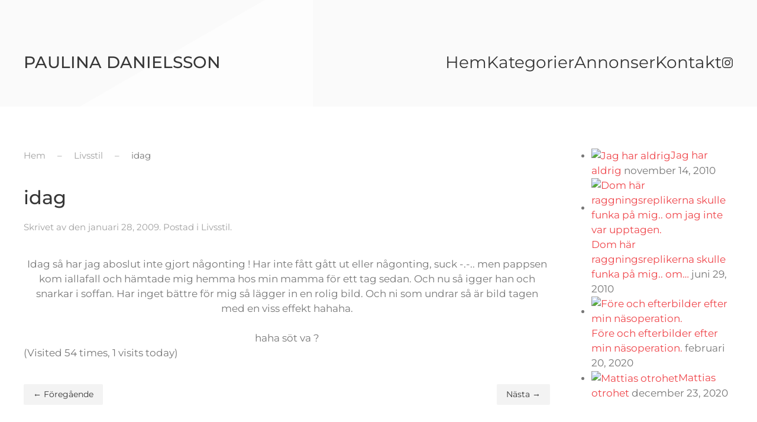

--- FILE ---
content_type: text/html; charset=UTF-8
request_url: https://paow.se/2009/01/idag/
body_size: 12197
content:
<!DOCTYPE html>
<html lang="sv-SE">
    <head>
        <meta charset="UTF-8">
        <meta name="viewport" content="width=device-width, initial-scale=1">
        <link rel="icon" href="/wp-content/themes/yootheme/packages/theme-wordpress/assets/images/favicon.png" sizes="any">
                <link rel="apple-touch-icon" href="/wp-content/themes/yootheme/packages/theme-wordpress/assets/images/apple-touch-icon.png">
                <link rel="pingback" href="https://paow.se/xmlrpc.php">
                <title>idag &#8211; Paulina Danielsson</title>
<meta name='robots' content='noindex, nofollow' />
<link href='//hb.wpmucdn.com' rel='preconnect' />
<link rel="alternate" type="application/rss+xml" title="Paulina Danielsson &raquo; Webbflöde" href="https://paow.se/feed/" />
<link rel="alternate" type="application/rss+xml" title="Paulina Danielsson &raquo; Kommentarsflöde" href="https://paow.se/comments/feed/" />
<link rel="alternate" type="application/rss+xml" title="Paulina Danielsson &raquo; Kommentarsflöde för idag" href="https://paow.se/2009/01/idag/feed/" />
<link rel="alternate" title="oEmbed (JSON)" type="application/json+oembed" href="https://paow.se/wp-json/oembed/1.0/embed?url=https%3A%2F%2Fpaow.se%2F2009%2F01%2Fidag%2F" />
<link rel="alternate" title="oEmbed (XML)" type="text/xml+oembed" href="https://paow.se/wp-json/oembed/1.0/embed?url=https%3A%2F%2Fpaow.se%2F2009%2F01%2Fidag%2F&#038;format=xml" />
<link rel='stylesheet' id='selection-sharer-css' href='https://paow.se/wp-content/plugins/selection-sharer/css/selection-sharer.css?ver=0.1' media='all' />
<style id='wp-emoji-styles-inline-css'>

	img.wp-smiley, img.emoji {
		display: inline !important;
		border: none !important;
		box-shadow: none !important;
		height: 1em !important;
		width: 1em !important;
		margin: 0 0.07em !important;
		vertical-align: -0.1em !important;
		background: none !important;
		padding: 0 !important;
	}
/*# sourceURL=wp-emoji-styles-inline-css */
</style>
<link rel='stylesheet' id='fontello-css' href='https://paow.se/wp-content/plugins/theblogger-shortcodes/css/fonts/fontello/css/fontello.css' media='all' />
<link rel='stylesheet' id='theblogger-shortcodes-css' href='https://paow.se/wp-content/plugins/theblogger-shortcodes/css/shortcodes.css' media='all' />
<link href="https://paow.se/wp-content/themes/yootheme/css/theme.1.css?ver=1766453361" rel="stylesheet">
<script src="https://paow.se/wp-includes/js/jquery/jquery.min.js?ver=3.7.1" id="jquery-core-js"></script>
<script src="https://paow.se/wp-includes/js/jquery/jquery-migrate.min.js?ver=3.4.1" id="jquery-migrate-js"></script>
<link rel="https://api.w.org/" href="https://paow.se/wp-json/" /><link rel="alternate" title="JSON" type="application/json" href="https://paow.se/wp-json/wp/v2/posts/26505" /><link rel="EditURI" type="application/rsd+xml" title="RSD" href="https://paow.se/xmlrpc.php?rsd" />
<meta name="generator" content="WordPress 6.9" />
<link rel="canonical" href="https://paow.se/2009/01/idag/" />
<link rel='shortlink' href='https://paow.se/?p=26505' />
		<script>
			document.documentElement.className = document.documentElement.className.replace('no-js', 'js');
		</script>
				<style>
			.no-js img.lazyload {
				display: none;
			}

			figure.wp-block-image img.lazyloading {
				min-width: 150px;
			}

						.lazyload, .lazyloading {
				opacity: 0;
			}

			.lazyloaded {
				opacity: 1;
				transition: opacity 400ms;
				transition-delay: 0ms;
			}

					</style>
		<style>.recentcomments a{display:inline !important;padding:0 !important;margin:0 !important;}</style><script src="https://paow.se/wp-content/themes/yootheme/vendor/assets/uikit/dist/js/uikit.min.js?ver=4.5.33"></script>
<script src="https://paow.se/wp-content/themes/yootheme/vendor/assets/uikit/dist/js/uikit-icons-yoko.min.js?ver=4.5.33"></script>
<script src="https://paow.se/wp-content/themes/yootheme/js/theme.js?ver=4.5.33"></script>
<script>window.yootheme ||= {}; var $theme = yootheme.theme = {"i18n":{"close":{"label":"St\u00e4ng","0":"yootheme"},"totop":{"label":"Back to top","0":"yootheme"},"marker":{"label":"Open","0":"yootheme"},"navbarToggleIcon":{"label":"\u00d6ppna meny","0":"yootheme"},"paginationPrevious":{"label":"F\u00f6reg\u00e5ende sida","0":"yootheme"},"paginationNext":{"label":"N\u00e4sta sida","0":"yootheme"},"searchIcon":{"toggle":"Open Search","submit":"Submit Search"},"slider":{"next":"Next slide","previous":"Previous slide","slideX":"Slide %s","slideLabel":"%s of %s"},"slideshow":{"next":"Next slide","previous":"Previous slide","slideX":"Slide %s","slideLabel":"%s of %s"},"lightboxPanel":{"next":"Next slide","previous":"Previous slide","slideLabel":"%s of %s","close":"Close"}}};</script>
    </head>
    <body class="wp-singular post-template-default single single-post postid-26505 single-format-standard wp-theme-yootheme wp-child-theme-yootheme-child ">

        
        <div class="uk-hidden-visually uk-notification uk-notification-top-left uk-width-auto">
            <div class="uk-notification-message">
                <a href="#tm-main" class="uk-link-reset">Skip to main content</a>
            </div>
        </div>

                <div class="tm-page-container uk-clearfix">

                        <div data-src="/wp-content/uploads/2024/10/page-bg.svg" loading="eager" uk-img class="uk-background-norepeat uk-background-top-center uk-position-cover uk-position-fixed"></div>
            
            
        
                


<header class="tm-header-mobile uk-hidden@m" uk-inverse="target: .uk-navbar-container; sel-active: .uk-navbar-transparent">


    
        <div class="uk-navbar-container uk-navbar-transparent">

            <div class="uk-container uk-container-expand">
                <nav class="uk-navbar" uk-navbar="{&quot;align&quot;:&quot;left&quot;,&quot;container&quot;:&quot;.tm-header-mobile&quot;,&quot;boundary&quot;:&quot;.tm-header-mobile .uk-navbar-container&quot;}">

                                        <div class="uk-navbar-left ">

                                                    <a href="https://paow.se/" aria-label="Back to home" class="uk-logo uk-navbar-item">
    Paulina Danielsson</a>                        
                        
                        
                    </div>
                    
                    
                                        <div class="uk-navbar-right">

                                                                            
                                                    <a uk-toggle href="#tm-dialog-mobile" class="uk-navbar-toggle">

        
        <div uk-navbar-toggle-icon></div>

        
    </a>                        
                    </div>
                    
                </nav>
            </div>

        </div>

    



        <div id="tm-dialog-mobile" uk-offcanvas="container: true; overlay: true" mode="slide" flip>
        <div class="uk-offcanvas-bar uk-flex uk-flex-column">

                        <button class="uk-offcanvas-close uk-close-large" type="button" uk-close uk-toggle="cls: uk-close-large; mode: media; media: @s"></button>
            
                        <div class="uk-margin-auto-bottom">
                
<div class="uk-panel widget widget_nav_menu" id="nav_menu-2">

    
    
<ul class="uk-nav uk-nav-default">
    
	<li class="menu-item menu-item-type-custom menu-item-object-custom menu-item-home"><a href="https://paow.se">Hem</a></li>
	<li class="menu-item menu-item-type-custom menu-item-object-custom"><a href="/blog/">Kategorier</a></li>
	<li class="menu-item menu-item-type-post_type menu-item-object-page"><a href="https://paow.se/annonser/">Annonser</a></li>
	<li class="menu-item menu-item-type-post_type menu-item-object-page"><a href="https://paow.se/kontakt/">Kontakt</a></li></ul>

</div>
            </div>
            
            
        </div>
    </div>
    
    
    

</header>




<header class="tm-header uk-visible@m" uk-inverse="target: .uk-navbar-container, .tm-headerbar; sel-active: .uk-navbar-transparent, .tm-headerbar">



        <div uk-sticky media="@m" cls-active="uk-navbar-sticky" sel-target=".uk-navbar-container" cls-inactive="uk-navbar-transparent" animation="uk-animation-slide-top" top="300">
    
        <div class="uk-navbar-container uk-navbar-primary">

            <div class="uk-container tm-page-width">
                <nav class="uk-navbar" uk-navbar="{&quot;align&quot;:&quot;left&quot;,&quot;container&quot;:&quot;.tm-header &gt; [uk-sticky]&quot;,&quot;boundary&quot;:&quot;.tm-header .uk-navbar-container&quot;}">

                                        <div class="uk-navbar-left ">

                                                    <a href="https://paow.se/" aria-label="Back to home" class="uk-logo uk-navbar-item">
    Paulina Danielsson</a>                        
                        
                        
                    </div>
                    
                    
                                        <div class="uk-navbar-right">

                                                    
<ul class="uk-navbar-nav">
    
	<li class="menu-item menu-item-type-custom menu-item-object-custom menu-item-home"><a href="https://paow.se">Hem</a></li>
	<li class="menu-item menu-item-type-custom menu-item-object-custom uk-parent"><a href="/blog/">Kategorier</a>
	<div class="uk-drop uk-navbar-dropdown" pos="bottom-left" stretch="x" boundary=".tm-header .uk-navbar"><div class="uk-grid tm-grid-expand uk-child-width-1-1 uk-grid-margin">
<div class="uk-width-1-1">
    
        
            
            
            
                
                    
<div class="uk-margin">
    
        <div class="uk-grid uk-child-width-1-1 uk-child-width-1-3@m uk-grid-row-small uk-grid-match" uk-grid>                <div>
<div class="el-item uk-panel uk-margin-remove-first-child">
    
        
            
                
            
            
                                                
                
                    

        
                <div class="el-title uk-h4 uk-link-reset uk-margin-top uk-margin-remove-bottom">                        <a href="https://paow.se/category/adventure/">Adventure</a>                    </div>        
        
    
        
        
        
        
        

                
                
            
        
    
</div></div>
                <div>
<div class="el-item uk-panel uk-margin-remove-first-child">
    
        
            
                
            
            
                                                
                
                    

        
                <div class="el-title uk-h4 uk-link-reset uk-margin-top uk-margin-remove-bottom">                        <a href="https://paow.se/category/det-var-en-gang-en-fjortis/">Det var en gång en fjortis</a>                    </div>        
        
    
        
        
        
        
        

                
                
            
        
    
</div></div>
                <div>
<div class="el-item uk-panel uk-margin-remove-first-child">
    
        
            
                
            
            
                                                
                
                    

        
                <div class="el-title uk-h4 uk-link-reset uk-margin-top uk-margin-remove-bottom">                        <a href="https://paow.se/category/dresscode/">Dresscode</a>                    </div>        
        
    
        
        
        
        
        

                
                
            
        
    
</div></div>
                <div>
<div class="el-item uk-panel uk-margin-remove-first-child">
    
        
            
                
            
            
                                                
                
                    

        
                <div class="el-title uk-h4 uk-link-reset uk-margin-top uk-margin-remove-bottom">                        <a href="https://paow.se/category/estland-09/">Estland 09</a>                    </div>        
        
    
        
        
        
        
        

                
                
            
        
    
</div></div>
                <div>
<div class="el-item uk-panel uk-margin-remove-first-child">
    
        
            
                
            
            
                                                
                
                    

        
                <div class="el-title uk-h4 uk-link-reset uk-margin-top uk-margin-remove-bottom">                        <a href="https://paow.se/category/event/">Event</a>                    </div>        
        
    
        
        
        
        
        

                
                
            
        
    
</div></div>
                <div>
<div class="el-item uk-panel uk-margin-remove-first-child">
    
        
            
                
            
            
                                                
                
                    

        
                <div class="el-title uk-h4 uk-link-reset uk-margin-top uk-margin-remove-bottom">                        <a href="https://paow.se/category/fester/">Fester</a>                    </div>        
        
    
        
        
        
        
        

                
                
            
        
    
</div></div>
                <div>
<div class="el-item uk-panel uk-margin-remove-first-child">
    
        
            
                
            
            
                                                
                
                    

        
                <div class="el-title uk-h4 uk-link-reset uk-margin-top uk-margin-remove-bottom">                        <a href="https://paow.se/category/food/">Food</a>                    </div>        
        
    
        
        
        
        
        

                
                
            
        
    
</div></div>
                <div>
<div class="el-item uk-panel uk-margin-remove-first-child">
    
        
            
                
            
            
                                                
                
                    

        
                <div class="el-title uk-h4 uk-link-reset uk-margin-top uk-margin-remove-bottom">                        <a href="https://paow.se/category/fragestund/">Frågestund</a>                    </div>        
        
    
        
        
        
        
        

                
                
            
        
    
</div></div>
                <div>
<div class="el-item uk-panel uk-margin-remove-first-child">
    
        
            
                
            
            
                                                
                
                    

        
                <div class="el-title uk-h4 uk-link-reset uk-margin-top uk-margin-remove-bottom">                        <a href="https://paow.se/category/gastblogg/">Gästblogg</a>                    </div>        
        
    
        
        
        
        
        

                
                
            
        
    
</div></div>
                <div>
<div class="el-item uk-panel uk-margin-remove-first-child">
    
        
            
                
            
            
                                                
                
                    

        
                <div class="el-title uk-h4 uk-link-reset uk-margin-top uk-margin-remove-bottom">                        <a href="https://paow.se/category/har-skonhet/">Hår &amp; skönhet.</a>                    </div>        
        
    
        
        
        
        
        

                
                
            
        
    
</div></div>
                <div>
<div class="el-item uk-panel uk-margin-remove-first-child">
    
        
            
                
            
            
                                                
                
                    

        
                <div class="el-title uk-h4 uk-link-reset uk-margin-top uk-margin-remove-bottom">                        <a href="https://paow.se/category/lasarbilder/">Idolbilder</a>                    </div>        
        
    
        
        
        
        
        

                
                
            
        
    
</div></div>
                <div>
<div class="el-item uk-panel uk-margin-remove-first-child">
    
        
            
                
            
            
                                                
                
                    

        
                <div class="el-title uk-h4 uk-link-reset uk-margin-top uk-margin-remove-bottom">                        <a href="https://paow.se/category/life/">Life</a>                    </div>        
        
    
        
        
        
        
        

                
                
            
        
    
</div></div>
                <div>
<div class="el-item uk-panel uk-margin-remove-first-child">
    
        
            
                
            
            
                                                
                
                    

        
                <div class="el-title uk-h4 uk-link-reset uk-margin-top uk-margin-remove-bottom">                        <a href="https://paow.se/category/listor-fragor/">Listor &amp; frågor</a>                    </div>        
        
    
        
        
        
        
        

                
                
            
        
    
</div></div>
                <div>
<div class="el-item uk-panel uk-margin-remove-first-child">
    
        
            
                
            
            
                                                
                
                    

        
                <div class="el-title uk-h4 uk-link-reset uk-margin-top uk-margin-remove-bottom">                        <a href="https://paow.se/category/2/">Livsstil</a>                    </div>        
        
    
        
        
        
        
        

                
                
            
        
    
</div></div>
                <div>
<div class="el-item uk-panel uk-margin-remove-first-child">
    
        
            
                
            
            
                                                
                
                    

        
                <div class="el-title uk-h4 uk-link-reset uk-margin-top uk-margin-remove-bottom">                        <a href="https://paow.se/category/mina-resor/">Mina resor</a>                    </div>        
        
    
        
        
        
        
        

                
                
            
        
    
</div></div>
                <div>
<div class="el-item uk-panel uk-margin-remove-first-child">
    
        
            
                
            
            
                                                
                
                    

        
                <div class="el-title uk-h4 uk-link-reset uk-margin-top uk-margin-remove-bottom">                        <a href="https://paow.se/category/nature/">Nature</a>                    </div>        
        
    
        
        
        
        
        

                
                
            
        
    
</div></div>
                <div>
<div class="el-item uk-panel uk-margin-remove-first-child">
    
        
            
                
            
            
                                                
                
                    

        
                <div class="el-title uk-h4 uk-link-reset uk-margin-top uk-margin-remove-bottom">                        <a href="https://paow.se/category/okategoriserade/">Okategoriserade</a>                    </div>        
        
    
        
        
        
        
        

                
                
            
        
    
</div></div>
                <div>
<div class="el-item uk-panel uk-margin-remove-first-child">
    
        
            
                
            
            
                                                
                
                    

        
                <div class="el-title uk-h4 uk-link-reset uk-margin-top uk-margin-remove-bottom">                        <a href="https://paow.se/category/rabatter-och-erbjudanden/">Rabatter och erbjudanden</a>                    </div>        
        
    
        
        
        
        
        

                
                
            
        
    
</div></div>
                <div>
<div class="el-item uk-panel uk-margin-remove-first-child">
    
        
            
                
            
            
                                                
                
                    

        
                <div class="el-title uk-h4 uk-link-reset uk-margin-top uk-margin-remove-bottom">                        <a href="https://paow.se/category/shopping/">Shopping</a>                    </div>        
        
    
        
        
        
        
        

                
                
            
        
    
</div></div>
                <div>
<div class="el-item uk-panel uk-margin-remove-first-child">
    
        
            
                
            
            
                                                
                
                    

        
                <div class="el-title uk-h4 uk-link-reset uk-margin-top uk-margin-remove-bottom">                        <a href="https://paow.se/category/tavling/">Tävling</a>                    </div>        
        
    
        
        
        
        
        

                
                
            
        
    
</div></div>
                <div>
<div class="el-item uk-panel uk-margin-remove-first-child">
    
        
            
                
            
            
                                                
                
                    

        
                <div class="el-title uk-h4 uk-link-reset uk-margin-top uk-margin-remove-bottom">                        <a href="https://paow.se/category/tips/">TIps</a>                    </div>        
        
    
        
        
        
        
        

                
                
            
        
    
</div></div>
                <div>
<div class="el-item uk-panel uk-margin-remove-first-child">
    
        
            
                
            
            
                                                
                
                    

        
                <div class="el-title uk-h4 uk-link-reset uk-margin-top uk-margin-remove-bottom">                        <a href="https://paow.se/category/traning/">Träning</a>                    </div>        
        
    
        
        
        
        
        

                
                
            
        
    
</div></div>
                <div>
<div class="el-item uk-panel uk-margin-remove-first-child">
    
        
            
                
            
            
                                                
                
                    

        
                <div class="el-title uk-h4 uk-link-reset uk-margin-top uk-margin-remove-bottom">                        <a href="https://paow.se/category/travel/">Travel</a>                    </div>        
        
    
        
        
        
        
        

                
                
            
        
    
</div></div>
                <div>
<div class="el-item uk-panel uk-margin-remove-first-child">
    
        
            
                
            
            
                                                
                
                    

        
                <div class="el-title uk-h4 uk-link-reset uk-margin-top uk-margin-remove-bottom">                        <a href="https://paow.se/category/uncategorized/">Uncategorized</a>                    </div>        
        
    
        
        
        
        
        

                
                
            
        
    
</div></div>
                <div>
<div class="el-item uk-panel uk-margin-remove-first-child">
    
        
            
                
            
            
                                                
                
                    

        
                <div class="el-title uk-h4 uk-link-reset uk-margin-top uk-margin-remove-bottom">                        <a href="https://paow.se/category/videoinlagg/">Videoinlägg</a>                    </div>        
        
    
        
        
        
        
        

                
                
            
        
    
</div></div>
                </div>
    
</div>
                
            
        
    
</div></div></div></li>
	<li class="menu-item menu-item-type-post_type menu-item-object-page"><a href="https://paow.se/annonser/">Annonser</a></li>
	<li class="menu-item menu-item-type-post_type menu-item-object-page"><a href="https://paow.se/kontakt/">Kontakt</a></li></ul>

<div class="uk-navbar-item">

    
    <ul class="uk-grid uk-flex-inline uk-flex-middle uk-flex-nowrap uk-grid-small">                    <li><a href="https://www.instagram.com/kattpaow/?hl=sv" class="uk-preserve-width uk-icon-link" rel="noreferrer"><span uk-icon="icon: instagram;"></span></a></li>
            </ul>
</div>
                        
                                                                            
                    </div>
                    
                </nav>
            </div>

        </div>

        </div>
    







</header>

        
        <div class="tm-page uk-margin-auto">

            
            
            <main id="tm-main"  class="tm-main uk-section uk-section-default" uk-height-viewport="expand: true">

                                <div class="uk-container">

                    
                    <div class="uk-grid" uk-grid>
                        <div class="uk-width-expand@m">

                    
                                                            

<nav class="uk-margin-medium-bottom" aria-label="Breadcrumb">
    <ul class="uk-breadcrumb">
    
            <li>            <a href="https://paow.se/"><span>Hem</span></a>
            </li>    
            <li>            <a href="https://paow.se/category/2/"><span>Livsstil</span></a>
            </li>    
            <li>            <span aria-current="page">idag</span>            </li>    
    </ul>
</nav>
                            
                
<article id="post-26505" class="uk-article post-26505 post type-post status-publish format-standard hentry category-2" typeof="Article" vocab="https://schema.org/">

    <meta property="name" content="idag">
    <meta property="author" typeof="Person" content="">
    <meta property="dateModified" content="2009-01-28T22:23:17+00:00">
    <meta class="uk-margin-remove-adjacent" property="datePublished" content="2009-01-28T22:23:17+00:00">

            
    
        
        <h1 property="headline" class="uk-margin-top uk-margin-remove-bottom uk-article-title">idag</h1>
                            <p class="uk-margin-top uk-margin-remove-bottom uk-article-meta">
                Skrivet av <a href="https://paow.se/author/"></a> den <time datetime="2009-01-28T22:23:17+00:00">januari 28, 2009</time>.                Postad i <a href="https://paow.se/category/2/" rel="category tag">Livsstil</a>.                            </p>
                
        
        
                    <div class="uk-margin-medium-top" property="text">

                
                                    <div align="center">Idag så har jag aboslut inte gjort någonting ! Har inte fått gått ut eller någonting, suck -.-.. men pappsen kom iallafall och hämtade mig hemma hos min mamma för ett tag sedan. Och nu så igger han och snarkar i soffan. Har inget bättre för mig så lägger in en rolig bild. Och ni som undrar så är bild tagen med en viss effekt hahaha.<br /><img decoding="async" class="image lazyload" data-src="https://paow.admaxstage.com/images/2009/bild-15_27604868.jpg" alt="" src="[data-uri]" /><noscript><img decoding="async" class="image" src="https://paow.admaxstage.com/images/2009/bild-15_27604868.jpg" alt="" /></noscript><br />haha söt va ?</div>
<div class="tptn_counter" id="tptn_counter_26505">(Visited 54 times, 1 visits today)</div>                
                
            </div>
        
        
        
                <nav class="uk-margin-medium">
            <ul class="uk-pagination uk-margin-remove-bottom">
                                <li><a href="https://paow.se/2009/01/kappan/" rel="prev">← Föregående</a></li>
                                                <li class="uk-margin-auto-left"><a href="https://paow.se/2009/01/att-alska-sin-kropp/" rel="next">Nästa →</a></li>
                            </ul>
        </nav>
        
        
    
</article>

<div id="comments" class="uk-margin-large-top">

    
        <h2 class="uk-h3 uk-heading-bullet uk-margin-medium-bottom">Comments (8)</h2>

        <ul class="uk-comment-list">
            <li id="comment-362947">
    <article id="comment-article-362947" class="comment even thread-even depth-1 uk-comment uk-visible-toggle" tabindex="-1" role="comment">
        <header class="uk-comment-header uk-position-relative">
            <div class="uk-grid-medium uk-flex-middle" uk-grid>
                                <div class="uk-width-auto">
                    <img alt='' data-src='https://secure.gravatar.com/avatar/?s=60&#038;d=mm&#038;r=g' data-srcset='https://secure.gravatar.com/avatar/?s=120&#038;d=mm&#038;r=g 2x' class='avatar avatar-60 photo avatar-default lazyload' height='60' width='60' decoding='async' src='[data-uri]' style='--smush-placeholder-width: 60px; --smush-placeholder-aspect-ratio: 60/60;' /><noscript><img alt='' data-src='https://secure.gravatar.com/avatar/?s=60&#038;d=mm&#038;r=g' data-srcset='https://secure.gravatar.com/avatar/?s=120&#038;d=mm&#038;r=g 2x' class='avatar avatar-60 photo avatar-default lazyload' height='60' width='60' decoding='async' src='[data-uri]' style='--smush-placeholder-width: 60px; --smush-placeholder-aspect-ratio: 60/60;' /><noscript><img alt='' data-src='https://secure.gravatar.com/avatar/?s=60&#038;d=mm&#038;r=g' data-srcset='https://secure.gravatar.com/avatar/?s=120&#038;d=mm&#038;r=g 2x' class='avatar avatar-60 photo avatar-default lazyload' height='60' width='60' decoding='async' src='[data-uri]' style='--smush-placeholder-width: 60px; --smush-placeholder-aspect-ratio: 60/60;' /><noscript><img alt='' data-src='https://secure.gravatar.com/avatar/?s=60&#038;d=mm&#038;r=g' data-srcset='https://secure.gravatar.com/avatar/?s=120&#038;d=mm&#038;r=g 2x' class='avatar avatar-60 photo avatar-default lazyload' height='60' width='60' decoding='async' src='[data-uri]' style='--smush-placeholder-width: 60px; --smush-placeholder-aspect-ratio: 60/60;' /><noscript><img alt='' data-src='https://secure.gravatar.com/avatar/?s=60&#038;d=mm&#038;r=g' data-srcset='https://secure.gravatar.com/avatar/?s=120&#038;d=mm&#038;r=g 2x' class='avatar avatar-60 photo avatar-default lazyload' height='60' width='60' decoding='async' src='[data-uri]' style='--smush-placeholder-width: 60px; --smush-placeholder-aspect-ratio: 60/60;' /><noscript><img alt='' data-src='https://secure.gravatar.com/avatar/?s=60&#038;d=mm&#038;r=g' data-srcset='https://secure.gravatar.com/avatar/?s=120&#038;d=mm&#038;r=g 2x' class='avatar avatar-60 photo avatar-default lazyload' height='60' width='60' decoding='async' src='[data-uri]' style='--smush-placeholder-width: 60px; --smush-placeholder-aspect-ratio: 60/60;' /><noscript><img alt='' data-src='https://secure.gravatar.com/avatar/?s=60&#038;d=mm&#038;r=g' data-srcset='https://secure.gravatar.com/avatar/?s=120&#038;d=mm&#038;r=g 2x' class='avatar avatar-60 photo avatar-default lazyload' height='60' width='60' decoding='async' src='[data-uri]' style='--smush-placeholder-width: 60px; --smush-placeholder-aspect-ratio: 60/60;' /><noscript><img alt='' data-src='https://secure.gravatar.com/avatar/?s=60&#038;d=mm&#038;r=g' data-srcset='https://secure.gravatar.com/avatar/?s=120&#038;d=mm&#038;r=g 2x' class='avatar avatar-60 photo avatar-default lazyload' height='60' width='60' decoding='async' src='[data-uri]' style='--smush-placeholder-width: 60px; --smush-placeholder-aspect-ratio: 60/60;' /><noscript><img alt='' src='https://secure.gravatar.com/avatar/?s=60&#038;d=mm&#038;r=g' srcset='https://secure.gravatar.com/avatar/?s=120&#038;d=mm&#038;r=g 2x' class='avatar avatar-60 photo avatar-default' height='60' width='60' decoding='async'/></noscript></noscript></noscript></noscript></noscript></noscript></noscript></noscript>                </div>
                                <div class="uk-width-expand">
                    <h3 class="uk-comment-title uk-margin-remove">malin</h3>
                    <p class="uk-comment-meta uk-margin-remove-top">
                        <a class="uk-link-reset" href="https://paow.se/2009/01/idag/#comment-362947">
                            <time datetime="2009-01-28T22:49:29+00:00">januari 28, 2009 kl. 10:49 e m</time>
                        </a>
                    </p>
                </div>
            </div>
            <div class="uk-position-top-right uk-hidden-hover">
                <a rel="nofollow" class="comment-reply-link uk-button uk-button-text" href="https://paow.se/2009/01/idag/?replytocom=362947#respond" data-commentid="362947" data-postid="26505" data-belowelement="comment-article-362947" data-respondelement="respond" data-replyto="Svar till malin" aria-label="Svar till malin">Svara</a>            </div>
        </header>

        <div class="uk-comment-body">

            
            <p>Vad hände med humor@ typ varför flyttade hon till U.S.A?? ,, (enjoy.blogg.se)<br />
<br />
din blogg äger!!! :))</p>

            
        </div>

    </article>
</li><!-- #comment-## -->
<li id="comment-362948">
    <article id="comment-article-362948" class="comment odd alt thread-odd thread-alt depth-1 uk-comment uk-visible-toggle" tabindex="-1" role="comment">
        <header class="uk-comment-header uk-position-relative">
            <div class="uk-grid-medium uk-flex-middle" uk-grid>
                                <div class="uk-width-auto">
                    <img alt='' data-src='https://secure.gravatar.com/avatar/?s=60&#038;d=mm&#038;r=g' data-srcset='https://secure.gravatar.com/avatar/?s=120&#038;d=mm&#038;r=g 2x' class='avatar avatar-60 photo avatar-default lazyload' height='60' width='60' decoding='async' src='[data-uri]' style='--smush-placeholder-width: 60px; --smush-placeholder-aspect-ratio: 60/60;' /><noscript><img alt='' data-src='https://secure.gravatar.com/avatar/?s=60&#038;d=mm&#038;r=g' data-srcset='https://secure.gravatar.com/avatar/?s=120&#038;d=mm&#038;r=g 2x' class='avatar avatar-60 photo avatar-default lazyload' height='60' width='60' decoding='async' src='[data-uri]' style='--smush-placeholder-width: 60px; --smush-placeholder-aspect-ratio: 60/60;' /><noscript><img alt='' data-src='https://secure.gravatar.com/avatar/?s=60&#038;d=mm&#038;r=g' data-srcset='https://secure.gravatar.com/avatar/?s=120&#038;d=mm&#038;r=g 2x' class='avatar avatar-60 photo avatar-default lazyload' height='60' width='60' decoding='async' src='[data-uri]' style='--smush-placeholder-width: 60px; --smush-placeholder-aspect-ratio: 60/60;' /><noscript><img alt='' data-src='https://secure.gravatar.com/avatar/?s=60&#038;d=mm&#038;r=g' data-srcset='https://secure.gravatar.com/avatar/?s=120&#038;d=mm&#038;r=g 2x' class='avatar avatar-60 photo avatar-default lazyload' height='60' width='60' decoding='async' src='[data-uri]' style='--smush-placeholder-width: 60px; --smush-placeholder-aspect-ratio: 60/60;' /><noscript><img alt='' data-src='https://secure.gravatar.com/avatar/?s=60&#038;d=mm&#038;r=g' data-srcset='https://secure.gravatar.com/avatar/?s=120&#038;d=mm&#038;r=g 2x' class='avatar avatar-60 photo avatar-default lazyload' height='60' width='60' decoding='async' src='[data-uri]' style='--smush-placeholder-width: 60px; --smush-placeholder-aspect-ratio: 60/60;' /><noscript><img alt='' data-src='https://secure.gravatar.com/avatar/?s=60&#038;d=mm&#038;r=g' data-srcset='https://secure.gravatar.com/avatar/?s=120&#038;d=mm&#038;r=g 2x' class='avatar avatar-60 photo avatar-default lazyload' height='60' width='60' decoding='async' src='[data-uri]' style='--smush-placeholder-width: 60px; --smush-placeholder-aspect-ratio: 60/60;' /><noscript><img alt='' data-src='https://secure.gravatar.com/avatar/?s=60&#038;d=mm&#038;r=g' data-srcset='https://secure.gravatar.com/avatar/?s=120&#038;d=mm&#038;r=g 2x' class='avatar avatar-60 photo avatar-default lazyload' height='60' width='60' decoding='async' src='[data-uri]' style='--smush-placeholder-width: 60px; --smush-placeholder-aspect-ratio: 60/60;' /><noscript><img alt='' data-src='https://secure.gravatar.com/avatar/?s=60&#038;d=mm&#038;r=g' data-srcset='https://secure.gravatar.com/avatar/?s=120&#038;d=mm&#038;r=g 2x' class='avatar avatar-60 photo avatar-default lazyload' height='60' width='60' decoding='async' src='[data-uri]' style='--smush-placeholder-width: 60px; --smush-placeholder-aspect-ratio: 60/60;' /><noscript><img alt='' src='https://secure.gravatar.com/avatar/?s=60&#038;d=mm&#038;r=g' srcset='https://secure.gravatar.com/avatar/?s=120&#038;d=mm&#038;r=g 2x' class='avatar avatar-60 photo avatar-default' height='60' width='60' decoding='async'/></noscript></noscript></noscript></noscript></noscript></noscript></noscript></noscript>                </div>
                                <div class="uk-width-expand">
                    <h3 class="uk-comment-title uk-margin-remove"><a href="http://llisasdiary.blogg.se/" class="url" rel="ugc external nofollow">lisa</a></h3>
                    <p class="uk-comment-meta uk-margin-remove-top">
                        <a class="uk-link-reset" href="https://paow.se/2009/01/idag/#comment-362948">
                            <time datetime="2009-01-28T23:05:22+00:00">januari 28, 2009 kl. 11:05 e m</time>
                        </a>
                    </p>
                </div>
            </div>
            <div class="uk-position-top-right uk-hidden-hover">
                <a rel="nofollow" class="comment-reply-link uk-button uk-button-text" href="https://paow.se/2009/01/idag/?replytocom=362948#respond" data-commentid="362948" data-postid="26505" data-belowelement="comment-article-362948" data-respondelement="respond" data-replyto="Svar till lisa" aria-label="Svar till lisa">Svara</a>            </div>
        </header>

        <div class="uk-comment-body">

            
            <p>Haha söt!</p>

            
        </div>

    </article>
</li><!-- #comment-## -->
<li id="comment-362949">
    <article id="comment-article-362949" class="comment even thread-even depth-1 uk-comment uk-visible-toggle" tabindex="-1" role="comment">
        <header class="uk-comment-header uk-position-relative">
            <div class="uk-grid-medium uk-flex-middle" uk-grid>
                                <div class="uk-width-auto">
                    <img alt='' data-src='https://secure.gravatar.com/avatar/?s=60&#038;d=mm&#038;r=g' data-srcset='https://secure.gravatar.com/avatar/?s=120&#038;d=mm&#038;r=g 2x' class='avatar avatar-60 photo avatar-default lazyload' height='60' width='60' decoding='async' src='[data-uri]' style='--smush-placeholder-width: 60px; --smush-placeholder-aspect-ratio: 60/60;' /><noscript><img alt='' data-src='https://secure.gravatar.com/avatar/?s=60&#038;d=mm&#038;r=g' data-srcset='https://secure.gravatar.com/avatar/?s=120&#038;d=mm&#038;r=g 2x' class='avatar avatar-60 photo avatar-default lazyload' height='60' width='60' decoding='async' src='[data-uri]' style='--smush-placeholder-width: 60px; --smush-placeholder-aspect-ratio: 60/60;' /><noscript><img alt='' data-src='https://secure.gravatar.com/avatar/?s=60&#038;d=mm&#038;r=g' data-srcset='https://secure.gravatar.com/avatar/?s=120&#038;d=mm&#038;r=g 2x' class='avatar avatar-60 photo avatar-default lazyload' height='60' width='60' decoding='async' src='[data-uri]' style='--smush-placeholder-width: 60px; --smush-placeholder-aspect-ratio: 60/60;' /><noscript><img alt='' data-src='https://secure.gravatar.com/avatar/?s=60&#038;d=mm&#038;r=g' data-srcset='https://secure.gravatar.com/avatar/?s=120&#038;d=mm&#038;r=g 2x' class='avatar avatar-60 photo avatar-default lazyload' height='60' width='60' decoding='async' src='[data-uri]' style='--smush-placeholder-width: 60px; --smush-placeholder-aspect-ratio: 60/60;' /><noscript><img alt='' data-src='https://secure.gravatar.com/avatar/?s=60&#038;d=mm&#038;r=g' data-srcset='https://secure.gravatar.com/avatar/?s=120&#038;d=mm&#038;r=g 2x' class='avatar avatar-60 photo avatar-default lazyload' height='60' width='60' decoding='async' src='[data-uri]' style='--smush-placeholder-width: 60px; --smush-placeholder-aspect-ratio: 60/60;' /><noscript><img alt='' data-src='https://secure.gravatar.com/avatar/?s=60&#038;d=mm&#038;r=g' data-srcset='https://secure.gravatar.com/avatar/?s=120&#038;d=mm&#038;r=g 2x' class='avatar avatar-60 photo avatar-default lazyload' height='60' width='60' decoding='async' src='[data-uri]' style='--smush-placeholder-width: 60px; --smush-placeholder-aspect-ratio: 60/60;' /><noscript><img alt='' data-src='https://secure.gravatar.com/avatar/?s=60&#038;d=mm&#038;r=g' data-srcset='https://secure.gravatar.com/avatar/?s=120&#038;d=mm&#038;r=g 2x' class='avatar avatar-60 photo avatar-default lazyload' height='60' width='60' decoding='async' src='[data-uri]' style='--smush-placeholder-width: 60px; --smush-placeholder-aspect-ratio: 60/60;' /><noscript><img alt='' data-src='https://secure.gravatar.com/avatar/?s=60&#038;d=mm&#038;r=g' data-srcset='https://secure.gravatar.com/avatar/?s=120&#038;d=mm&#038;r=g 2x' class='avatar avatar-60 photo avatar-default lazyload' height='60' width='60' decoding='async' src='[data-uri]' style='--smush-placeholder-width: 60px; --smush-placeholder-aspect-ratio: 60/60;' /><noscript><img alt='' src='https://secure.gravatar.com/avatar/?s=60&#038;d=mm&#038;r=g' srcset='https://secure.gravatar.com/avatar/?s=120&#038;d=mm&#038;r=g 2x' class='avatar avatar-60 photo avatar-default' height='60' width='60' decoding='async'/></noscript></noscript></noscript></noscript></noscript></noscript></noscript></noscript>                </div>
                                <div class="uk-width-expand">
                    <h3 class="uk-comment-title uk-margin-remove"><a href="http://brunettsnurran.blogg.se/" class="url" rel="ugc external nofollow">Amanda</a></h3>
                    <p class="uk-comment-meta uk-margin-remove-top">
                        <a class="uk-link-reset" href="https://paow.se/2009/01/idag/#comment-362949">
                            <time datetime="2009-01-28T23:19:15+00:00">januari 28, 2009 kl. 11:19 e m</time>
                        </a>
                    </p>
                </div>
            </div>
            <div class="uk-position-top-right uk-hidden-hover">
                <a rel="nofollow" class="comment-reply-link uk-button uk-button-text" href="https://paow.se/2009/01/idag/?replytocom=362949#respond" data-commentid="362949" data-postid="26505" data-belowelement="comment-article-362949" data-respondelement="respond" data-replyto="Svar till Amanda" aria-label="Svar till Amanda">Svara</a>            </div>
        </header>

        <div class="uk-comment-body">

            
            <p>Snygg bild!</p>

            
        </div>

    </article>
</li><!-- #comment-## -->
<li id="comment-362950">
    <article id="comment-article-362950" class="comment odd alt thread-odd thread-alt depth-1 uk-comment uk-visible-toggle" tabindex="-1" role="comment">
        <header class="uk-comment-header uk-position-relative">
            <div class="uk-grid-medium uk-flex-middle" uk-grid>
                                <div class="uk-width-auto">
                    <img alt='' data-src='https://secure.gravatar.com/avatar/?s=60&#038;d=mm&#038;r=g' data-srcset='https://secure.gravatar.com/avatar/?s=120&#038;d=mm&#038;r=g 2x' class='avatar avatar-60 photo avatar-default lazyload' height='60' width='60' decoding='async' src='[data-uri]' style='--smush-placeholder-width: 60px; --smush-placeholder-aspect-ratio: 60/60;' /><noscript><img alt='' data-src='https://secure.gravatar.com/avatar/?s=60&#038;d=mm&#038;r=g' data-srcset='https://secure.gravatar.com/avatar/?s=120&#038;d=mm&#038;r=g 2x' class='avatar avatar-60 photo avatar-default lazyload' height='60' width='60' decoding='async' src='[data-uri]' style='--smush-placeholder-width: 60px; --smush-placeholder-aspect-ratio: 60/60;' /><noscript><img alt='' data-src='https://secure.gravatar.com/avatar/?s=60&#038;d=mm&#038;r=g' data-srcset='https://secure.gravatar.com/avatar/?s=120&#038;d=mm&#038;r=g 2x' class='avatar avatar-60 photo avatar-default lazyload' height='60' width='60' decoding='async' src='[data-uri]' style='--smush-placeholder-width: 60px; --smush-placeholder-aspect-ratio: 60/60;' /><noscript><img alt='' data-src='https://secure.gravatar.com/avatar/?s=60&#038;d=mm&#038;r=g' data-srcset='https://secure.gravatar.com/avatar/?s=120&#038;d=mm&#038;r=g 2x' class='avatar avatar-60 photo avatar-default lazyload' height='60' width='60' decoding='async' src='[data-uri]' style='--smush-placeholder-width: 60px; --smush-placeholder-aspect-ratio: 60/60;' /><noscript><img alt='' data-src='https://secure.gravatar.com/avatar/?s=60&#038;d=mm&#038;r=g' data-srcset='https://secure.gravatar.com/avatar/?s=120&#038;d=mm&#038;r=g 2x' class='avatar avatar-60 photo avatar-default lazyload' height='60' width='60' decoding='async' src='[data-uri]' style='--smush-placeholder-width: 60px; --smush-placeholder-aspect-ratio: 60/60;' /><noscript><img alt='' data-src='https://secure.gravatar.com/avatar/?s=60&#038;d=mm&#038;r=g' data-srcset='https://secure.gravatar.com/avatar/?s=120&#038;d=mm&#038;r=g 2x' class='avatar avatar-60 photo avatar-default lazyload' height='60' width='60' decoding='async' src='[data-uri]' style='--smush-placeholder-width: 60px; --smush-placeholder-aspect-ratio: 60/60;' /><noscript><img alt='' data-src='https://secure.gravatar.com/avatar/?s=60&#038;d=mm&#038;r=g' data-srcset='https://secure.gravatar.com/avatar/?s=120&#038;d=mm&#038;r=g 2x' class='avatar avatar-60 photo avatar-default lazyload' height='60' width='60' decoding='async' src='[data-uri]' style='--smush-placeholder-width: 60px; --smush-placeholder-aspect-ratio: 60/60;' /><noscript><img alt='' data-src='https://secure.gravatar.com/avatar/?s=60&#038;d=mm&#038;r=g' data-srcset='https://secure.gravatar.com/avatar/?s=120&#038;d=mm&#038;r=g 2x' class='avatar avatar-60 photo avatar-default lazyload' height='60' width='60' decoding='async' src='[data-uri]' style='--smush-placeholder-width: 60px; --smush-placeholder-aspect-ratio: 60/60;' /><noscript><img alt='' src='https://secure.gravatar.com/avatar/?s=60&#038;d=mm&#038;r=g' srcset='https://secure.gravatar.com/avatar/?s=120&#038;d=mm&#038;r=g 2x' class='avatar avatar-60 photo avatar-default' height='60' width='60' decoding='async'/></noscript></noscript></noscript></noscript></noscript></noscript></noscript></noscript>                </div>
                                <div class="uk-width-expand">
                    <h3 class="uk-comment-title uk-margin-remove">Anonym</h3>
                    <p class="uk-comment-meta uk-margin-remove-top">
                        <a class="uk-link-reset" href="https://paow.se/2009/01/idag/#comment-362950">
                            <time datetime="2009-01-29T00:11:52+00:00">januari 29, 2009 kl. 12:11 f m</time>
                        </a>
                    </p>
                </div>
            </div>
            <div class="uk-position-top-right uk-hidden-hover">
                <a rel="nofollow" class="comment-reply-link uk-button uk-button-text" href="https://paow.se/2009/01/idag/?replytocom=362950#respond" data-commentid="362950" data-postid="26505" data-belowelement="comment-article-362950" data-respondelement="respond" data-replyto="Svar till Anonym" aria-label="Svar till Anonym">Svara</a>            </div>
        </header>

        <div class="uk-comment-body">

            
            <p>vad heter effekten ? du har väl en mac ? för  i så fall har du inbyggd webbkamera så effekten bara finns på mac ? skullegärna vilja veta .. den är så rolig, och jag har ingen mac.. 🙁</p>

            
        </div>

    </article>
</li><!-- #comment-## -->
<li id="comment-362951">
    <article id="comment-article-362951" class="comment even thread-even depth-1 uk-comment uk-visible-toggle" tabindex="-1" role="comment">
        <header class="uk-comment-header uk-position-relative">
            <div class="uk-grid-medium uk-flex-middle" uk-grid>
                                <div class="uk-width-auto">
                    <img alt='' data-src='https://secure.gravatar.com/avatar/?s=60&#038;d=mm&#038;r=g' data-srcset='https://secure.gravatar.com/avatar/?s=120&#038;d=mm&#038;r=g 2x' class='avatar avatar-60 photo avatar-default lazyload' height='60' width='60' decoding='async' src='[data-uri]' style='--smush-placeholder-width: 60px; --smush-placeholder-aspect-ratio: 60/60;' /><noscript><img alt='' data-src='https://secure.gravatar.com/avatar/?s=60&#038;d=mm&#038;r=g' data-srcset='https://secure.gravatar.com/avatar/?s=120&#038;d=mm&#038;r=g 2x' class='avatar avatar-60 photo avatar-default lazyload' height='60' width='60' decoding='async' src='[data-uri]' style='--smush-placeholder-width: 60px; --smush-placeholder-aspect-ratio: 60/60;' /><noscript><img alt='' data-src='https://secure.gravatar.com/avatar/?s=60&#038;d=mm&#038;r=g' data-srcset='https://secure.gravatar.com/avatar/?s=120&#038;d=mm&#038;r=g 2x' class='avatar avatar-60 photo avatar-default lazyload' height='60' width='60' decoding='async' src='[data-uri]' style='--smush-placeholder-width: 60px; --smush-placeholder-aspect-ratio: 60/60;' /><noscript><img alt='' data-src='https://secure.gravatar.com/avatar/?s=60&#038;d=mm&#038;r=g' data-srcset='https://secure.gravatar.com/avatar/?s=120&#038;d=mm&#038;r=g 2x' class='avatar avatar-60 photo avatar-default lazyload' height='60' width='60' decoding='async' src='[data-uri]' style='--smush-placeholder-width: 60px; --smush-placeholder-aspect-ratio: 60/60;' /><noscript><img alt='' data-src='https://secure.gravatar.com/avatar/?s=60&#038;d=mm&#038;r=g' data-srcset='https://secure.gravatar.com/avatar/?s=120&#038;d=mm&#038;r=g 2x' class='avatar avatar-60 photo avatar-default lazyload' height='60' width='60' decoding='async' src='[data-uri]' style='--smush-placeholder-width: 60px; --smush-placeholder-aspect-ratio: 60/60;' /><noscript><img alt='' data-src='https://secure.gravatar.com/avatar/?s=60&#038;d=mm&#038;r=g' data-srcset='https://secure.gravatar.com/avatar/?s=120&#038;d=mm&#038;r=g 2x' class='avatar avatar-60 photo avatar-default lazyload' height='60' width='60' decoding='async' src='[data-uri]' style='--smush-placeholder-width: 60px; --smush-placeholder-aspect-ratio: 60/60;' /><noscript><img alt='' data-src='https://secure.gravatar.com/avatar/?s=60&#038;d=mm&#038;r=g' data-srcset='https://secure.gravatar.com/avatar/?s=120&#038;d=mm&#038;r=g 2x' class='avatar avatar-60 photo avatar-default lazyload' height='60' width='60' decoding='async' src='[data-uri]' style='--smush-placeholder-width: 60px; --smush-placeholder-aspect-ratio: 60/60;' /><noscript><img alt='' data-src='https://secure.gravatar.com/avatar/?s=60&#038;d=mm&#038;r=g' data-srcset='https://secure.gravatar.com/avatar/?s=120&#038;d=mm&#038;r=g 2x' class='avatar avatar-60 photo avatar-default lazyload' height='60' width='60' decoding='async' src='[data-uri]' style='--smush-placeholder-width: 60px; --smush-placeholder-aspect-ratio: 60/60;' /><noscript><img alt='' src='https://secure.gravatar.com/avatar/?s=60&#038;d=mm&#038;r=g' srcset='https://secure.gravatar.com/avatar/?s=120&#038;d=mm&#038;r=g 2x' class='avatar avatar-60 photo avatar-default' height='60' width='60' decoding='async'/></noscript></noscript></noscript></noscript></noscript></noscript></noscript></noscript>                </div>
                                <div class="uk-width-expand">
                    <h3 class="uk-comment-title uk-margin-remove"><a href="http://patricias.blogg.se/" class="url" rel="ugc external nofollow">Patricia Klinteberg</a></h3>
                    <p class="uk-comment-meta uk-margin-remove-top">
                        <a class="uk-link-reset" href="https://paow.se/2009/01/idag/#comment-362951">
                            <time datetime="2009-01-29T09:28:46+00:00">januari 29, 2009 kl. 9:28 f m</time>
                        </a>
                    </p>
                </div>
            </div>
            <div class="uk-position-top-right uk-hidden-hover">
                <a rel="nofollow" class="comment-reply-link uk-button uk-button-text" href="https://paow.se/2009/01/idag/?replytocom=362951#respond" data-commentid="362951" data-postid="26505" data-belowelement="comment-article-362951" data-respondelement="respond" data-replyto="Svar till Patricia Klinteberg" aria-label="Svar till Patricia Klinteberg">Svara</a>            </div>
        </header>

        <div class="uk-comment-body">

            
            <p>Hahaha, snygg bild! 😉</p>

            
        </div>

    </article>
</li><!-- #comment-## -->
<li id="comment-362952">
    <article id="comment-article-362952" class="comment odd alt thread-odd thread-alt depth-1 uk-comment uk-visible-toggle" tabindex="-1" role="comment">
        <header class="uk-comment-header uk-position-relative">
            <div class="uk-grid-medium uk-flex-middle" uk-grid>
                                <div class="uk-width-auto">
                    <img alt='' data-src='https://secure.gravatar.com/avatar/?s=60&#038;d=mm&#038;r=g' data-srcset='https://secure.gravatar.com/avatar/?s=120&#038;d=mm&#038;r=g 2x' class='avatar avatar-60 photo avatar-default lazyload' height='60' width='60' decoding='async' src='[data-uri]' style='--smush-placeholder-width: 60px; --smush-placeholder-aspect-ratio: 60/60;' /><noscript><img alt='' data-src='https://secure.gravatar.com/avatar/?s=60&#038;d=mm&#038;r=g' data-srcset='https://secure.gravatar.com/avatar/?s=120&#038;d=mm&#038;r=g 2x' class='avatar avatar-60 photo avatar-default lazyload' height='60' width='60' decoding='async' src='[data-uri]' style='--smush-placeholder-width: 60px; --smush-placeholder-aspect-ratio: 60/60;' /><noscript><img alt='' data-src='https://secure.gravatar.com/avatar/?s=60&#038;d=mm&#038;r=g' data-srcset='https://secure.gravatar.com/avatar/?s=120&#038;d=mm&#038;r=g 2x' class='avatar avatar-60 photo avatar-default lazyload' height='60' width='60' decoding='async' src='[data-uri]' style='--smush-placeholder-width: 60px; --smush-placeholder-aspect-ratio: 60/60;' /><noscript><img alt='' data-src='https://secure.gravatar.com/avatar/?s=60&#038;d=mm&#038;r=g' data-srcset='https://secure.gravatar.com/avatar/?s=120&#038;d=mm&#038;r=g 2x' class='avatar avatar-60 photo avatar-default lazyload' height='60' width='60' decoding='async' src='[data-uri]' style='--smush-placeholder-width: 60px; --smush-placeholder-aspect-ratio: 60/60;' /><noscript><img alt='' data-src='https://secure.gravatar.com/avatar/?s=60&#038;d=mm&#038;r=g' data-srcset='https://secure.gravatar.com/avatar/?s=120&#038;d=mm&#038;r=g 2x' class='avatar avatar-60 photo avatar-default lazyload' height='60' width='60' decoding='async' src='[data-uri]' style='--smush-placeholder-width: 60px; --smush-placeholder-aspect-ratio: 60/60;' /><noscript><img alt='' data-src='https://secure.gravatar.com/avatar/?s=60&#038;d=mm&#038;r=g' data-srcset='https://secure.gravatar.com/avatar/?s=120&#038;d=mm&#038;r=g 2x' class='avatar avatar-60 photo avatar-default lazyload' height='60' width='60' decoding='async' src='[data-uri]' style='--smush-placeholder-width: 60px; --smush-placeholder-aspect-ratio: 60/60;' /><noscript><img alt='' data-src='https://secure.gravatar.com/avatar/?s=60&#038;d=mm&#038;r=g' data-srcset='https://secure.gravatar.com/avatar/?s=120&#038;d=mm&#038;r=g 2x' class='avatar avatar-60 photo avatar-default lazyload' height='60' width='60' decoding='async' src='[data-uri]' style='--smush-placeholder-width: 60px; --smush-placeholder-aspect-ratio: 60/60;' /><noscript><img alt='' data-src='https://secure.gravatar.com/avatar/?s=60&#038;d=mm&#038;r=g' data-srcset='https://secure.gravatar.com/avatar/?s=120&#038;d=mm&#038;r=g 2x' class='avatar avatar-60 photo avatar-default lazyload' height='60' width='60' decoding='async' src='[data-uri]' style='--smush-placeholder-width: 60px; --smush-placeholder-aspect-ratio: 60/60;' /><noscript><img alt='' src='https://secure.gravatar.com/avatar/?s=60&#038;d=mm&#038;r=g' srcset='https://secure.gravatar.com/avatar/?s=120&#038;d=mm&#038;r=g 2x' class='avatar avatar-60 photo avatar-default' height='60' width='60' decoding='async'/></noscript></noscript></noscript></noscript></noscript></noscript></noscript></noscript>                </div>
                                <div class="uk-width-expand">
                    <h3 class="uk-comment-title uk-margin-remove"><a href="http://martinabergvall.blogg.se/" class="url" rel="ugc external nofollow">m</a></h3>
                    <p class="uk-comment-meta uk-margin-remove-top">
                        <a class="uk-link-reset" href="https://paow.se/2009/01/idag/#comment-362952">
                            <time datetime="2009-01-29T18:38:54+00:00">januari 29, 2009 kl. 6:38 e m</time>
                        </a>
                    </p>
                </div>
            </div>
            <div class="uk-position-top-right uk-hidden-hover">
                <a rel="nofollow" class="comment-reply-link uk-button uk-button-text" href="https://paow.se/2009/01/idag/?replytocom=362952#respond" data-commentid="362952" data-postid="26505" data-belowelement="comment-article-362952" data-respondelement="respond" data-replyto="Svar till m" aria-label="Svar till m">Svara</a>            </div>
        </header>

        <div class="uk-comment-body">

            
            <p>tar dina vänner dig för ditt utseende?<br />
<br />
(är dom bara vän med dig för ditt utseende)</p>

            
        </div>

    </article>
</li><!-- #comment-## -->
<li id="comment-362953">
    <article id="comment-article-362953" class="comment even thread-even depth-1 uk-comment uk-visible-toggle" tabindex="-1" role="comment">
        <header class="uk-comment-header uk-position-relative">
            <div class="uk-grid-medium uk-flex-middle" uk-grid>
                                <div class="uk-width-auto">
                    <img alt='' data-src='https://secure.gravatar.com/avatar/?s=60&#038;d=mm&#038;r=g' data-srcset='https://secure.gravatar.com/avatar/?s=120&#038;d=mm&#038;r=g 2x' class='avatar avatar-60 photo avatar-default lazyload' height='60' width='60' decoding='async' src='[data-uri]' style='--smush-placeholder-width: 60px; --smush-placeholder-aspect-ratio: 60/60;' /><noscript><img alt='' data-src='https://secure.gravatar.com/avatar/?s=60&#038;d=mm&#038;r=g' data-srcset='https://secure.gravatar.com/avatar/?s=120&#038;d=mm&#038;r=g 2x' class='avatar avatar-60 photo avatar-default lazyload' height='60' width='60' decoding='async' src='[data-uri]' style='--smush-placeholder-width: 60px; --smush-placeholder-aspect-ratio: 60/60;' /><noscript><img alt='' data-src='https://secure.gravatar.com/avatar/?s=60&#038;d=mm&#038;r=g' data-srcset='https://secure.gravatar.com/avatar/?s=120&#038;d=mm&#038;r=g 2x' class='avatar avatar-60 photo avatar-default lazyload' height='60' width='60' decoding='async' src='[data-uri]' style='--smush-placeholder-width: 60px; --smush-placeholder-aspect-ratio: 60/60;' /><noscript><img alt='' data-src='https://secure.gravatar.com/avatar/?s=60&#038;d=mm&#038;r=g' data-srcset='https://secure.gravatar.com/avatar/?s=120&#038;d=mm&#038;r=g 2x' class='avatar avatar-60 photo avatar-default lazyload' height='60' width='60' decoding='async' src='[data-uri]' style='--smush-placeholder-width: 60px; --smush-placeholder-aspect-ratio: 60/60;' /><noscript><img alt='' data-src='https://secure.gravatar.com/avatar/?s=60&#038;d=mm&#038;r=g' data-srcset='https://secure.gravatar.com/avatar/?s=120&#038;d=mm&#038;r=g 2x' class='avatar avatar-60 photo avatar-default lazyload' height='60' width='60' decoding='async' src='[data-uri]' style='--smush-placeholder-width: 60px; --smush-placeholder-aspect-ratio: 60/60;' /><noscript><img alt='' data-src='https://secure.gravatar.com/avatar/?s=60&#038;d=mm&#038;r=g' data-srcset='https://secure.gravatar.com/avatar/?s=120&#038;d=mm&#038;r=g 2x' class='avatar avatar-60 photo avatar-default lazyload' height='60' width='60' decoding='async' src='[data-uri]' style='--smush-placeholder-width: 60px; --smush-placeholder-aspect-ratio: 60/60;' /><noscript><img alt='' data-src='https://secure.gravatar.com/avatar/?s=60&#038;d=mm&#038;r=g' data-srcset='https://secure.gravatar.com/avatar/?s=120&#038;d=mm&#038;r=g 2x' class='avatar avatar-60 photo avatar-default lazyload' height='60' width='60' decoding='async' src='[data-uri]' style='--smush-placeholder-width: 60px; --smush-placeholder-aspect-ratio: 60/60;' /><noscript><img alt='' data-src='https://secure.gravatar.com/avatar/?s=60&#038;d=mm&#038;r=g' data-srcset='https://secure.gravatar.com/avatar/?s=120&#038;d=mm&#038;r=g 2x' class='avatar avatar-60 photo avatar-default lazyload' height='60' width='60' decoding='async' src='[data-uri]' style='--smush-placeholder-width: 60px; --smush-placeholder-aspect-ratio: 60/60;' /><noscript><img alt='' src='https://secure.gravatar.com/avatar/?s=60&#038;d=mm&#038;r=g' srcset='https://secure.gravatar.com/avatar/?s=120&#038;d=mm&#038;r=g 2x' class='avatar avatar-60 photo avatar-default' height='60' width='60' decoding='async'/></noscript></noscript></noscript></noscript></noscript></noscript></noscript></noscript>                </div>
                                <div class="uk-width-expand">
                    <h3 class="uk-comment-title uk-margin-remove">AAMAR@</h3>
                    <p class="uk-comment-meta uk-margin-remove-top">
                        <a class="uk-link-reset" href="https://paow.se/2009/01/idag/#comment-362953">
                            <time datetime="2009-01-30T23:31:13+00:00">januari 30, 2009 kl. 11:31 e m</time>
                        </a>
                    </p>
                </div>
            </div>
            <div class="uk-position-top-right uk-hidden-hover">
                <a rel="nofollow" class="comment-reply-link uk-button uk-button-text" href="https://paow.se/2009/01/idag/?replytocom=362953#respond" data-commentid="362953" data-postid="26505" data-belowelement="comment-article-362953" data-respondelement="respond" data-replyto="Svar till AAMAR@" aria-label="Svar till AAMAR@">Svara</a>            </div>
        </header>

        <div class="uk-comment-body">

            
            <p>hahahahhaha</p>

            
        </div>

    </article>
</li><!-- #comment-## -->
<li id="comment-362954">
    <article id="comment-article-362954" class="comment odd alt thread-odd thread-alt depth-1 uk-comment uk-visible-toggle" tabindex="-1" role="comment">
        <header class="uk-comment-header uk-position-relative">
            <div class="uk-grid-medium uk-flex-middle" uk-grid>
                                <div class="uk-width-auto">
                    <img alt='' data-src='https://secure.gravatar.com/avatar/?s=60&#038;d=mm&#038;r=g' data-srcset='https://secure.gravatar.com/avatar/?s=120&#038;d=mm&#038;r=g 2x' class='avatar avatar-60 photo avatar-default lazyload' height='60' width='60' decoding='async' src='[data-uri]' style='--smush-placeholder-width: 60px; --smush-placeholder-aspect-ratio: 60/60;' /><noscript><img alt='' data-src='https://secure.gravatar.com/avatar/?s=60&#038;d=mm&#038;r=g' data-srcset='https://secure.gravatar.com/avatar/?s=120&#038;d=mm&#038;r=g 2x' class='avatar avatar-60 photo avatar-default lazyload' height='60' width='60' decoding='async' src='[data-uri]' style='--smush-placeholder-width: 60px; --smush-placeholder-aspect-ratio: 60/60;' /><noscript><img alt='' data-src='https://secure.gravatar.com/avatar/?s=60&#038;d=mm&#038;r=g' data-srcset='https://secure.gravatar.com/avatar/?s=120&#038;d=mm&#038;r=g 2x' class='avatar avatar-60 photo avatar-default lazyload' height='60' width='60' decoding='async' src='[data-uri]' style='--smush-placeholder-width: 60px; --smush-placeholder-aspect-ratio: 60/60;' /><noscript><img alt='' data-src='https://secure.gravatar.com/avatar/?s=60&#038;d=mm&#038;r=g' data-srcset='https://secure.gravatar.com/avatar/?s=120&#038;d=mm&#038;r=g 2x' class='avatar avatar-60 photo avatar-default lazyload' height='60' width='60' decoding='async' src='[data-uri]' style='--smush-placeholder-width: 60px; --smush-placeholder-aspect-ratio: 60/60;' /><noscript><img alt='' data-src='https://secure.gravatar.com/avatar/?s=60&#038;d=mm&#038;r=g' data-srcset='https://secure.gravatar.com/avatar/?s=120&#038;d=mm&#038;r=g 2x' class='avatar avatar-60 photo avatar-default lazyload' height='60' width='60' decoding='async' src='[data-uri]' style='--smush-placeholder-width: 60px; --smush-placeholder-aspect-ratio: 60/60;' /><noscript><img alt='' data-src='https://secure.gravatar.com/avatar/?s=60&#038;d=mm&#038;r=g' data-srcset='https://secure.gravatar.com/avatar/?s=120&#038;d=mm&#038;r=g 2x' class='avatar avatar-60 photo avatar-default lazyload' height='60' width='60' decoding='async' src='[data-uri]' style='--smush-placeholder-width: 60px; --smush-placeholder-aspect-ratio: 60/60;' /><noscript><img alt='' data-src='https://secure.gravatar.com/avatar/?s=60&#038;d=mm&#038;r=g' data-srcset='https://secure.gravatar.com/avatar/?s=120&#038;d=mm&#038;r=g 2x' class='avatar avatar-60 photo avatar-default lazyload' height='60' width='60' decoding='async' src='[data-uri]' style='--smush-placeholder-width: 60px; --smush-placeholder-aspect-ratio: 60/60;' /><noscript><img alt='' data-src='https://secure.gravatar.com/avatar/?s=60&#038;d=mm&#038;r=g' data-srcset='https://secure.gravatar.com/avatar/?s=120&#038;d=mm&#038;r=g 2x' class='avatar avatar-60 photo avatar-default lazyload' height='60' width='60' decoding='async' src='[data-uri]' style='--smush-placeholder-width: 60px; --smush-placeholder-aspect-ratio: 60/60;' /><noscript><img alt='' src='https://secure.gravatar.com/avatar/?s=60&#038;d=mm&#038;r=g' srcset='https://secure.gravatar.com/avatar/?s=120&#038;d=mm&#038;r=g 2x' class='avatar avatar-60 photo avatar-default' height='60' width='60' decoding='async'/></noscript></noscript></noscript></noscript></noscript></noscript></noscript></noscript>                </div>
                                <div class="uk-width-expand">
                    <h3 class="uk-comment-title uk-margin-remove">Anonym</h3>
                    <p class="uk-comment-meta uk-margin-remove-top">
                        <a class="uk-link-reset" href="https://paow.se/2009/01/idag/#comment-362954">
                            <time datetime="2009-07-30T18:40:02+00:00">juli 30, 2009 kl. 6:40 e m</time>
                        </a>
                    </p>
                </div>
            </div>
            <div class="uk-position-top-right uk-hidden-hover">
                <a rel="nofollow" class="comment-reply-link uk-button uk-button-text" href="https://paow.se/2009/01/idag/?replytocom=362954#respond" data-commentid="362954" data-postid="26505" data-belowelement="comment-article-362954" data-respondelement="respond" data-replyto="Svar till Anonym" aria-label="Svar till Anonym">Svara</a>            </div>
        </header>

        <div class="uk-comment-body">

            
            <p>hahaha otroligt 😉 </p>
<p>vad har du för cam , ? 😀 <br />
snälla svara ? 🙂 &lt;3</p>

            
        </div>

    </article>
</li><!-- #comment-## -->
        </ul>

        
    
    
    	<div id="respond" class="comment-respond">
		<h3 id="reply-title" class="uk-h4 uk-margin-medium-top comment-reply-title">Lämna ett svar <small><a rel="nofollow" id="cancel-comment-reply-link" class="uk-link-muted" href="/2009/01/idag/#respond" style="display:none;">Avbryt svar</a></small></h3><form action="https://paow.se/wp-comments-post.php" method="post" id="commentform" class="uk-form-stacked comment-form"><p class="comment-notes">Din e-postadress kommer inte publiceras. Obligatoriska fält är märkta <span class="required">*</span></p><p class="comment-form-comment"><label class="uk-form-label" for="comment">Kommentar</label><textarea class="uk-textarea" id="comment" name="comment" cols="45" rows="8" required aria-required="true"></textarea></p><p class="comment-form-author"><label class="uk-form-label" for="author">Namn <span class="required">*</span></label><input class="uk-input" id="author" name="author" type="text" value="" size="30" required aria-required="true"></p>
<p class="comment-form-email"><label class="uk-form-label" for="email">E-postadress <span class="required">*</span></label><input class="uk-input" id="email" name="email" type="email" value="" size="30" required aria-required="true"></p>
<p class="comment-form-url"><label class="uk-form-label" for="url">Webbplats</label><input class="uk-input" id="url" name="url" type="url" value="" size="30"></p>
<p class="comment-form-cookies-consent"><label class="uk-form-label"><input class="uk-checkbox" id="wp-comment-cookies-consent" name="wp-comment-cookies-consent" type="checkbox" value="yes"> Spara mitt namn, min e-postadress och webbplats i denna webbläsare till nästa gång jag skriver en kommentar.</label></p>
<p class="form-submit"><button id="submit" class="uk-button uk-button-primary submit" name="submit">Publicera kommentar</button> <input type='hidden' name='comment_post_ID' value='26505' id='comment_post_ID' />
<input type='hidden' name='comment_parent' id='comment_parent' value='0' />
</p><p style="display: none !important;" class="akismet-fields-container" data-prefix="ak_"><label>&#916;<textarea name="ak_hp_textarea" cols="45" rows="8" maxlength="100"></textarea></label><input type="hidden" id="ak_js_1" name="ak_js" value="14"/><script>document.getElementById( "ak_js_1" ).setAttribute( "value", ( new Date() ).getTime() );</script></p></form>	</div><!-- #respond -->
	<script>if (window.commentform) {commentform.removeAttribute("novalidate")}</script>
</div>

        
                                                </div>

                        
<aside id="tm-sidebar" class="tm-sidebar uk-width-1-4@m">
    
<div class="uk-grid uk-child-width-1-1" uk-grid>    <div>
<div class="uk-panel widget tptn_posts_list_widget" id="widget_tptn_pop-1">

    
    <div class="tptn_posts  tptn_posts_widget tptn_posts_widget-widget_tptn_pop-1    "><ul><li><a href="https://paow.se/2010/11/jag-har-aldrig/"     class="tptn_link"><img decoding="async"  width="250" height="250"  data-src="https://paow.admaxstage.com/wp-content/plugins/top-10/default.png" class="tptn_default_thumb tptn_thumb size-tptn_thumbnail lazyload" alt="Jag har aldrig" title="Jag har aldrig" src="[data-uri]" style="--smush-placeholder-width: 250px; --smush-placeholder-aspect-ratio: 250/250;" /><noscript><img decoding="async"  width="250" height="250"  src="https://paow.admaxstage.com/wp-content/plugins/top-10/default.png" class="tptn_default_thumb tptn_thumb size-tptn_thumbnail" alt="Jag har aldrig" title="Jag har aldrig" /></noscript></a><span class="tptn_after_thumb"><a href="https://paow.se/2010/11/jag-har-aldrig/"     class="tptn_link"><span class="tptn_title">Jag har aldrig</span></a><span class="tptn_date"> november 14, 2010</span> </span></li><li><a href="https://paow.se/2010/06/dom-har-raggningsreplikerna-skulle-funka-pa-mig-om-jag-inte-var-upptagen/"     class="tptn_link"><img decoding="async"  width="250" height="250"  data-src="https://paow.admaxstage.com/wp-content/plugins/top-10/default.png" class="tptn_default_thumb tptn_thumb size-tptn_thumbnail lazyload" alt="Dom här raggningsreplikerna skulle funka på mig.. om jag inte var upptagen." title="Dom här raggningsreplikerna skulle funka på mig.. om jag inte var upptagen." src="[data-uri]" style="--smush-placeholder-width: 250px; --smush-placeholder-aspect-ratio: 250/250;" /><noscript><img decoding="async"  width="250" height="250"  src="https://paow.admaxstage.com/wp-content/plugins/top-10/default.png" class="tptn_default_thumb tptn_thumb size-tptn_thumbnail" alt="Dom här raggningsreplikerna skulle funka på mig.. om jag inte var upptagen." title="Dom här raggningsreplikerna skulle funka på mig.. om jag inte var upptagen." /></noscript></a><span class="tptn_after_thumb"><a href="https://paow.se/2010/06/dom-har-raggningsreplikerna-skulle-funka-pa-mig-om-jag-inte-var-upptagen/"     class="tptn_link"><span class="tptn_title">Dom här raggningsreplikerna skulle funka på mig.. om&hellip;</span></a><span class="tptn_date"> juni 29, 2010</span> </span></li><li><a href="https://paow.se/2020/02/fore-och-efterbilder-efter-min-nasoperation/"     class="tptn_link"><img decoding="async"  width="250" height="250"  data-src="https://paow.admaxstage.com/wp-content/uploads/2020/02/8d8e002f-6d49-4c37-8b96-2318fa418f91.jpg" class="tptn_first tptn_thumb size-tptn_thumbnail lazyload" alt="Före och efterbilder efter min näsoperation." title="Före och efterbilder efter min näsoperation." src="[data-uri]" style="--smush-placeholder-width: 250px; --smush-placeholder-aspect-ratio: 250/250;" /><noscript><img decoding="async"  width="250" height="250"  src="https://paow.admaxstage.com/wp-content/uploads/2020/02/8d8e002f-6d49-4c37-8b96-2318fa418f91.jpg" class="tptn_first tptn_thumb size-tptn_thumbnail" alt="Före och efterbilder efter min näsoperation." title="Före och efterbilder efter min näsoperation." /></noscript></a><span class="tptn_after_thumb"><a href="https://paow.se/2020/02/fore-och-efterbilder-efter-min-nasoperation/"     class="tptn_link"><span class="tptn_title">Före och efterbilder efter min näsoperation.</span></a><span class="tptn_date"> februari 20, 2020</span> </span></li><li><a href="https://paow.se/2020/12/mattias-otrohet/"     class="tptn_link"><img decoding="async"  width="250" height="250"  data-src="https://paow.admaxstage.com/wp-content/uploads/2020/12/img_6342.jpg" class="tptn_first tptn_thumb size-tptn_thumbnail lazyload" alt="Mattias otrohet" title="Mattias otrohet" src="[data-uri]" style="--smush-placeholder-width: 250px; --smush-placeholder-aspect-ratio: 250/250;" /><noscript><img decoding="async"  width="250" height="250"  src="https://paow.admaxstage.com/wp-content/uploads/2020/12/img_6342.jpg" class="tptn_first tptn_thumb size-tptn_thumbnail" alt="Mattias otrohet" title="Mattias otrohet" /></noscript></a><span class="tptn_after_thumb"><a href="https://paow.se/2020/12/mattias-otrohet/"     class="tptn_link"><span class="tptn_title">Mattias otrohet</span></a><span class="tptn_date"> december 23, 2020</span> </span></li></ul><div class="tptn_clear"></div></div>
</div>
</div>    <div>
<div class="uk-panel tm-child-list widget widget_recent_entries" id="recent-posts-2">

    
    
		
		<ul>
											<li>
					<a href="https://paow.se/2021/04/miami-so-far/">Miami so far</a>
									</li>
											<li>
					<a href="https://paow.se/2021/04/mitt-nya-liv/">Mitt nya liv.</a>
									</li>
											<li>
					<a href="https://paow.se/2021/02/mysig-helg/">Mysig helg</a>
									</li>
											<li>
					<a href="https://paow.se/2021/01/panik-av-ekonomi/">Panik av ekonomi?</a>
									</li>
											<li>
					<a href="https://paow.se/2021/01/min-dag-i-bilder-3/">Min dag i bilder</a>
									</li>
					</ul>

		
</div>
</div>    <div>
<div class="uk-panel tm-child-list widget widget_recent_comments" id="recent-comments-2">

    
    <ul id="recentcomments"><li class="recentcomments"><span class="comment-author-link"><a href="https://goodpharmstore.space/" class="url" rel="ugc external nofollow">EdgarWrime</a></span> om <a href="https://paow.se/2010/12/nya-naglar/#comment-449190">Nya naglar!</a></li><li class="recentcomments"><span class="comment-author-link">RichardItach</span> om <a href="https://paow.se/2010/12/nya-naglar/#comment-449189">Nya naglar!</a></li><li class="recentcomments"><span class="comment-author-link"><a href="https://spravki24.shop" class="url" rel="ugc external nofollow">Thomascap</a></span> om <a href="https://paow.se/2010/12/nya-naglar/#comment-449188">Nya naglar!</a></li><li class="recentcomments"><span class="comment-author-link"><a href="http://www.ventolin.club" class="url" rel="ugc external nofollow">jhp48e</a></span> om <a href="https://paow.se/2010/12/nya-naglar/#comment-449187">Nya naglar!</a></li><li class="recentcomments"><span class="comment-author-link"><a href="https://spb.all4bath.ru/rakoviny/" class="url" rel="ugc external nofollow">Corrore</a></span> om <a href="https://paow.se/2010/12/nya-naglar/#comment-449186">Nya naglar!</a></li></ul>
</div>
</div>    <div>
<div class="uk-panel tm-child-list widget widget_categories" id="categories-2">

    
    <form action="https://paow.se" method="get"><label class="screen-reader-text" for="cat">Kategorier</label><select  name='cat' id='cat' class='postform'>
	<option value='-1'>Välj kategori</option>
	<option class="level-0" value="31">Adventure&nbsp;&nbsp;(8)</option>
	<option class="level-0" value="14">Det var en gång en fjortis&nbsp;&nbsp;(25)</option>
	<option class="level-0" value="5">Dresscode&nbsp;&nbsp;(210)</option>
	<option class="level-0" value="10">Estland 09&nbsp;&nbsp;(18)</option>
	<option class="level-0" value="22">Event&nbsp;&nbsp;(13)</option>
	<option class="level-0" value="8">Fester&nbsp;&nbsp;(156)</option>
	<option class="level-0" value="32">Food&nbsp;&nbsp;(13)</option>
	<option class="level-0" value="23">Frågestund&nbsp;&nbsp;(5)</option>
	<option class="level-0" value="21">Gästblogg&nbsp;&nbsp;(2)</option>
	<option class="level-0" value="17">Hår &amp; skönhet.&nbsp;&nbsp;(35)</option>
	<option class="level-0" value="3">Idolbilder&nbsp;&nbsp;(22)</option>
	<option class="level-0" value="33">Life&nbsp;&nbsp;(56)</option>
	<option class="level-0" value="6">Listor &amp; frågor&nbsp;&nbsp;(40)</option>
	<option class="level-0" value="2">Livsstil&nbsp;&nbsp;(5&nbsp;666)</option>
	<option class="level-0" value="13">Mina resor&nbsp;&nbsp;(481)</option>
	<option class="level-0" value="34">Nature&nbsp;&nbsp;(8)</option>
	<option class="level-0" value="9">Okategoriserade&nbsp;&nbsp;(2&nbsp;898)</option>
	<option class="level-0" value="18">Rabatter och erbjudanden&nbsp;&nbsp;(21)</option>
	<option class="level-0" value="7">Shopping&nbsp;&nbsp;(184)</option>
	<option class="level-0" value="11">Tävling&nbsp;&nbsp;(10)</option>
	<option class="level-0" value="24">TIps&nbsp;&nbsp;(83)</option>
	<option class="level-0" value="16">Träning&nbsp;&nbsp;(15)</option>
	<option class="level-0" value="35">Travel&nbsp;&nbsp;(11)</option>
	<option class="level-0" value="1">Uncategorized&nbsp;&nbsp;(134)</option>
	<option class="level-0" value="4">Videoinlägg&nbsp;&nbsp;(231)</option>
</select>
</form><script>
( ( dropdownId ) => {
	const dropdown = document.getElementById( dropdownId );
	function onSelectChange() {
		setTimeout( () => {
			if ( 'escape' === dropdown.dataset.lastkey ) {
				return;
			}
			if ( dropdown.value && parseInt( dropdown.value ) > 0 && dropdown instanceof HTMLSelectElement ) {
				dropdown.parentElement.submit();
			}
		}, 250 );
	}
	function onKeyUp( event ) {
		if ( 'Escape' === event.key ) {
			dropdown.dataset.lastkey = 'escape';
		} else {
			delete dropdown.dataset.lastkey;
		}
	}
	function onClick() {
		delete dropdown.dataset.lastkey;
	}
	dropdown.addEventListener( 'keyup', onKeyUp );
	dropdown.addEventListener( 'click', onClick );
	dropdown.addEventListener( 'change', onSelectChange );
})( "cat" );

//# sourceURL=WP_Widget_Categories%3A%3Awidget
</script>

</div>
</div>    <div>
<div class="uk-panel tm-child-list widget widget_archive" id="archives-2">

    
    		<label class="screen-reader-text" for="archives-dropdown-2">Arkiv</label>
		<select id="archives-dropdown-2" name="archive-dropdown">
			
			<option value="">Välj månad</option>
				<option value='https://paow.se/2021/04/'> april 2021 </option>
	<option value='https://paow.se/2021/02/'> februari 2021 </option>
	<option value='https://paow.se/2021/01/'> januari 2021 </option>
	<option value='https://paow.se/2020/12/'> december 2020 </option>
	<option value='https://paow.se/2020/11/'> november 2020 </option>
	<option value='https://paow.se/2020/10/'> oktober 2020 </option>
	<option value='https://paow.se/2020/09/'> september 2020 </option>
	<option value='https://paow.se/2020/08/'> augusti 2020 </option>
	<option value='https://paow.se/2020/07/'> juli 2020 </option>
	<option value='https://paow.se/2020/06/'> juni 2020 </option>
	<option value='https://paow.se/2020/05/'> maj 2020 </option>
	<option value='https://paow.se/2020/04/'> april 2020 </option>
	<option value='https://paow.se/2020/03/'> mars 2020 </option>
	<option value='https://paow.se/2020/02/'> februari 2020 </option>
	<option value='https://paow.se/2020/01/'> januari 2020 </option>
	<option value='https://paow.se/2019/12/'> december 2019 </option>
	<option value='https://paow.se/2019/11/'> november 2019 </option>
	<option value='https://paow.se/2019/10/'> oktober 2019 </option>
	<option value='https://paow.se/2019/09/'> september 2019 </option>
	<option value='https://paow.se/2019/08/'> augusti 2019 </option>
	<option value='https://paow.se/2019/03/'> mars 2019 </option>
	<option value='https://paow.se/2019/02/'> februari 2019 </option>
	<option value='https://paow.se/2019/01/'> januari 2019 </option>
	<option value='https://paow.se/2018/12/'> december 2018 </option>
	<option value='https://paow.se/2018/11/'> november 2018 </option>
	<option value='https://paow.se/2018/10/'> oktober 2018 </option>
	<option value='https://paow.se/2018/09/'> september 2018 </option>
	<option value='https://paow.se/2018/08/'> augusti 2018 </option>
	<option value='https://paow.se/2018/07/'> juli 2018 </option>
	<option value='https://paow.se/2018/06/'> juni 2018 </option>
	<option value='https://paow.se/2018/05/'> maj 2018 </option>
	<option value='https://paow.se/2018/04/'> april 2018 </option>
	<option value='https://paow.se/2018/03/'> mars 2018 </option>
	<option value='https://paow.se/2018/02/'> februari 2018 </option>
	<option value='https://paow.se/2018/01/'> januari 2018 </option>
	<option value='https://paow.se/2017/12/'> december 2017 </option>
	<option value='https://paow.se/2017/11/'> november 2017 </option>
	<option value='https://paow.se/2017/10/'> oktober 2017 </option>
	<option value='https://paow.se/2017/09/'> september 2017 </option>
	<option value='https://paow.se/2017/08/'> augusti 2017 </option>
	<option value='https://paow.se/2017/07/'> juli 2017 </option>
	<option value='https://paow.se/2017/06/'> juni 2017 </option>
	<option value='https://paow.se/2017/05/'> maj 2017 </option>
	<option value='https://paow.se/2017/04/'> april 2017 </option>
	<option value='https://paow.se/2017/03/'> mars 2017 </option>
	<option value='https://paow.se/2017/02/'> februari 2017 </option>
	<option value='https://paow.se/2017/01/'> januari 2017 </option>
	<option value='https://paow.se/2016/12/'> december 2016 </option>
	<option value='https://paow.se/2016/11/'> november 2016 </option>
	<option value='https://paow.se/2016/10/'> oktober 2016 </option>
	<option value='https://paow.se/2016/09/'> september 2016 </option>
	<option value='https://paow.se/2016/08/'> augusti 2016 </option>
	<option value='https://paow.se/2016/07/'> juli 2016 </option>
	<option value='https://paow.se/2016/06/'> juni 2016 </option>
	<option value='https://paow.se/2016/05/'> maj 2016 </option>
	<option value='https://paow.se/2016/04/'> april 2016 </option>
	<option value='https://paow.se/2016/03/'> mars 2016 </option>
	<option value='https://paow.se/2016/02/'> februari 2016 </option>
	<option value='https://paow.se/2016/01/'> januari 2016 </option>
	<option value='https://paow.se/2015/12/'> december 2015 </option>
	<option value='https://paow.se/2015/11/'> november 2015 </option>
	<option value='https://paow.se/2015/10/'> oktober 2015 </option>
	<option value='https://paow.se/2015/09/'> september 2015 </option>
	<option value='https://paow.se/2015/08/'> augusti 2015 </option>
	<option value='https://paow.se/2015/07/'> juli 2015 </option>
	<option value='https://paow.se/2015/06/'> juni 2015 </option>
	<option value='https://paow.se/2015/05/'> maj 2015 </option>
	<option value='https://paow.se/2015/04/'> april 2015 </option>
	<option value='https://paow.se/2015/03/'> mars 2015 </option>
	<option value='https://paow.se/2015/02/'> februari 2015 </option>
	<option value='https://paow.se/2015/01/'> januari 2015 </option>
	<option value='https://paow.se/2014/12/'> december 2014 </option>
	<option value='https://paow.se/2014/11/'> november 2014 </option>
	<option value='https://paow.se/2014/10/'> oktober 2014 </option>
	<option value='https://paow.se/2014/09/'> september 2014 </option>
	<option value='https://paow.se/2014/08/'> augusti 2014 </option>
	<option value='https://paow.se/2014/07/'> juli 2014 </option>
	<option value='https://paow.se/2014/06/'> juni 2014 </option>
	<option value='https://paow.se/2014/05/'> maj 2014 </option>
	<option value='https://paow.se/2014/04/'> april 2014 </option>
	<option value='https://paow.se/2014/03/'> mars 2014 </option>
	<option value='https://paow.se/2014/02/'> februari 2014 </option>
	<option value='https://paow.se/2014/01/'> januari 2014 </option>
	<option value='https://paow.se/2013/12/'> december 2013 </option>
	<option value='https://paow.se/2013/11/'> november 2013 </option>
	<option value='https://paow.se/2013/10/'> oktober 2013 </option>
	<option value='https://paow.se/2013/09/'> september 2013 </option>
	<option value='https://paow.se/2013/08/'> augusti 2013 </option>
	<option value='https://paow.se/2013/07/'> juli 2013 </option>
	<option value='https://paow.se/2013/06/'> juni 2013 </option>
	<option value='https://paow.se/2013/05/'> maj 2013 </option>
	<option value='https://paow.se/2013/04/'> april 2013 </option>
	<option value='https://paow.se/2013/03/'> mars 2013 </option>
	<option value='https://paow.se/2013/02/'> februari 2013 </option>
	<option value='https://paow.se/2013/01/'> januari 2013 </option>
	<option value='https://paow.se/2012/12/'> december 2012 </option>
	<option value='https://paow.se/2012/11/'> november 2012 </option>
	<option value='https://paow.se/2012/10/'> oktober 2012 </option>
	<option value='https://paow.se/2012/09/'> september 2012 </option>
	<option value='https://paow.se/2012/08/'> augusti 2012 </option>
	<option value='https://paow.se/2012/07/'> juli 2012 </option>
	<option value='https://paow.se/2012/06/'> juni 2012 </option>
	<option value='https://paow.se/2012/05/'> maj 2012 </option>
	<option value='https://paow.se/2012/04/'> april 2012 </option>
	<option value='https://paow.se/2012/03/'> mars 2012 </option>
	<option value='https://paow.se/2012/02/'> februari 2012 </option>
	<option value='https://paow.se/2012/01/'> januari 2012 </option>
	<option value='https://paow.se/2011/12/'> december 2011 </option>
	<option value='https://paow.se/2011/11/'> november 2011 </option>
	<option value='https://paow.se/2011/06/'> juni 2011 </option>
	<option value='https://paow.se/2011/05/'> maj 2011 </option>
	<option value='https://paow.se/2011/04/'> april 2011 </option>
	<option value='https://paow.se/2011/03/'> mars 2011 </option>
	<option value='https://paow.se/2011/02/'> februari 2011 </option>
	<option value='https://paow.se/2011/01/'> januari 2011 </option>
	<option value='https://paow.se/2010/12/'> december 2010 </option>
	<option value='https://paow.se/2010/11/'> november 2010 </option>
	<option value='https://paow.se/2010/10/'> oktober 2010 </option>
	<option value='https://paow.se/2010/09/'> september 2010 </option>
	<option value='https://paow.se/2010/08/'> augusti 2010 </option>
	<option value='https://paow.se/2010/07/'> juli 2010 </option>
	<option value='https://paow.se/2010/06/'> juni 2010 </option>
	<option value='https://paow.se/2010/05/'> maj 2010 </option>
	<option value='https://paow.se/2010/04/'> april 2010 </option>
	<option value='https://paow.se/2010/03/'> mars 2010 </option>
	<option value='https://paow.se/2010/02/'> februari 2010 </option>
	<option value='https://paow.se/2010/01/'> januari 2010 </option>
	<option value='https://paow.se/2009/12/'> december 2009 </option>
	<option value='https://paow.se/2009/11/'> november 2009 </option>
	<option value='https://paow.se/2009/10/'> oktober 2009 </option>
	<option value='https://paow.se/2009/09/'> september 2009 </option>
	<option value='https://paow.se/2009/08/'> augusti 2009 </option>
	<option value='https://paow.se/2009/07/'> juli 2009 </option>
	<option value='https://paow.se/2009/06/'> juni 2009 </option>
	<option value='https://paow.se/2009/04/'> april 2009 </option>
	<option value='https://paow.se/2009/03/'> mars 2009 </option>
	<option value='https://paow.se/2009/02/'> februari 2009 </option>
	<option value='https://paow.se/2009/01/'> januari 2009 </option>

		</select>

			<script>
( ( dropdownId ) => {
	const dropdown = document.getElementById( dropdownId );
	function onSelectChange() {
		setTimeout( () => {
			if ( 'escape' === dropdown.dataset.lastkey ) {
				return;
			}
			if ( dropdown.value ) {
				document.location.href = dropdown.value;
			}
		}, 250 );
	}
	function onKeyUp( event ) {
		if ( 'Escape' === event.key ) {
			dropdown.dataset.lastkey = 'escape';
		} else {
			delete dropdown.dataset.lastkey;
		}
	}
	function onClick() {
		delete dropdown.dataset.lastkey;
	}
	dropdown.addEventListener( 'keyup', onKeyUp );
	dropdown.addEventListener( 'click', onClick );
	dropdown.addEventListener( 'change', onSelectChange );
})( "archives-dropdown-2" );

//# sourceURL=WP_Widget_Archives%3A%3Awidget
</script>

</div>
</div>    <div>
<div class="uk-panel widget null-instagram-feed" id="null-instagram-feed-1">

    
    Instagram har returnerat ogiltiga data.<p class="clear"><a href="//instagram.com/kattpaow/" rel="me" target="_blank" class="">Följ mig!</a></p>
</div>
</div></div></aside>

                    </div>
                     
                </div>
                
            </main>

            
                        <footer>
                <!-- Builder #footer -->
<div class="uk-section-default uk-section">
    
        
        
        
            
                                <div class="uk-container">                
                    <div class="uk-grid tm-grid-expand uk-grid-margin" uk-grid>
<div class="uk-width-1-1@s uk-width-1-2@m">
    
        
            
            
            
                
                    
<h1 class="uk-width-large">        PAULINA DANIELSSON    </h1>
                
            
        
    
</div>
<div class="uk-width-1-2@s uk-width-1-4@m">
    
        
            
            
            
                
                    
<h3>        Categories    </h3>
<div>
    
    
        
        <ul class="uk-margin-remove-bottom uk-nav uk-nav-default">                                <li class="el-item ">
<a class="el-link" href="https://paow.se/category/dresscode/">
    
        
                    Dresscode        
    
</a></li>
                                            <li class="el-item ">
<a class="el-link" href="https://paow.se/category/fester/">
    
        
                    Fester        
    
</a></li>
                                            <li class="el-item ">
<a class="el-link" href="https://paow.se/category/2/">
    
        
                    Livsstil        
    
</a></li>
                                            <li class="el-item ">
<a class="el-link" href="https://paow.se/category/mina-resor/">
    
        
                    Mina resor        
    
</a></li>
                                            <li class="el-item ">
<a class="el-link" href="https://paow.se/category/okategoriserade/">
    
        
                    Okategoriserade        
    
</a></li>
                                            <li class="el-item ">
<a class="el-link" href="https://paow.se/category/shopping/">
    
        
                    Shopping        
    
</a></li>
                                            <li class="el-item ">
<a class="el-link" href="https://paow.se/category/uncategorized/">
    
        
                    Uncategorized        
    
</a></li>
                                            <li class="el-item ">
<a class="el-link" href="https://paow.se/category/videoinlagg/">
    
        
                    Videoinlägg        
    
</a></li>
                            </ul>
        
    
    
</div>
                
            
        
    
</div>
<div class="uk-width-1-2@s uk-width-1-4@m">
    
        
            
            
            
                
                    
<h3>        Explore    </h3>
<div>
    
    
        
        <ul class="uk-margin-remove-bottom uk-nav uk-nav-default">                                <li class="el-item ">
<a class="el-link" href="/">
    
        
                    Hem        
    
</a></li>
                                            <li class="el-item ">
<a class="el-link" href="/annonser/">
    
        
                    Annonser        
    
</a></li>
                                            <li class="el-item ">
<a class="el-link" href="/kontakt/">
    
        
                    Kontakt        
    
</a></li>
                            </ul>
        
    
    
</div>
                
            
        
    
</div></div>
                                </div>                
            
        
    
</div>
<div class="uk-section-default uk-section">
    
        
        
        
            
                                <div class="uk-container">                
                    <div class="uk-grid tm-grid-expand uk-grid-margin" uk-grid>
<div class="uk-width-1-2@m">
    
        
            
            
            
                
                    
<h4 class="uk-margin-small">        Follow me:    </h4>
<div class="uk-margin uk-margin-remove-top" uk-scrollspy="target: [uk-scrollspy-class];">    <ul class="uk-child-width-auto uk-grid-small uk-flex-inline uk-flex-middle" uk-grid>
            <li class="el-item">
<a class="el-link uk-icon-button" href="https://www.instagram.com/kattpaow/?hl=sv" rel="noreferrer"><span uk-icon="icon: instagram;"></span></a></li>
            <li class="el-item">
<a class="el-link uk-icon-button" href="https://youtube.com" rel="noreferrer"><span uk-icon="icon: youtube;"></span></a></li>
    
    </ul></div>
                
            
        
    
</div>
<div class="uk-grid-item-match uk-flex-bottom uk-width-1-2@m">
    
        
            
            
                        <div class="uk-panel uk-width-1-1">            
                
                    <div class="uk-panel uk-text-small uk-margin uk-text-right">&copy;<script>document.currentScript.insertAdjacentHTML('afterend', '<time datetime="' + new Date().toJSON() + '">' + new Intl.DateTimeFormat(document.documentElement.lang, {year: 'numeric'}).format() + '</time>'); </script> . All rights reserved. Designed by <a class="uk-link-text" href="https://admax.se/">AdMax</a></div>
                
                        </div>            
        
    
</div></div>
                                </div>                
            
        
    
</div>            </footer>
            
        </div>

                </div>
        
        <script>jQuery(document).ready(function ($) { $('p').selectionSharer();});</script><script type="speculationrules">
{"prefetch":[{"source":"document","where":{"and":[{"href_matches":"/*"},{"not":{"href_matches":["/wp-*.php","/wp-admin/*","/wp-content/uploads/*","/wp-content/*","/wp-content/plugins/*","/wp-content/themes/yootheme-child/*","/wp-content/themes/yootheme/*","/*\\?(.+)"]}},{"not":{"selector_matches":"a[rel~=\"nofollow\"]"}},{"not":{"selector_matches":".no-prefetch, .no-prefetch a"}}]},"eagerness":"conservative"}]}
</script>
<script type="application/ld+json">{"@context":"https://schema.org","@type":"BreadcrumbList","itemListElement":[{"@type":"ListItem","position":1,"item":{"@type":"WebPage","@id":"https://paow.se/","name":"Hem"}},{"@type":"ListItem","position":2,"item":{"@type":"WebPage","@id":"https://paow.se/category/2/","name":"Livsstil"}},{"@type":"ListItem","position":3,"item":{"name":"idag"}}]}</script>
<script id="tptn_tracker-js-extra">
var ajax_tptn_tracker = {"ajax_url":"https://paow.se/","top_ten_id":"26505","top_ten_blog_id":"1","activate_counter":"11","top_ten_debug":"0","tptn_rnd":"42025325"};
//# sourceURL=tptn_tracker-js-extra
</script>
<script src="https://paow.se/wp-content/plugins/top-10/includes/js/top-10-tracker.min.js?ver=4.1.1" id="tptn_tracker-js"></script>
<script src="https://paow.se/wp-includes/js/comment-reply.min.js?ver=6.9" id="comment-reply-js" async data-wp-strategy="async" fetchpriority="low"></script>
<script src="https://paow.se/wp-content/plugins/theblogger-shortcodes/js/jquery-validation/jquery.validate.min.js" id="jqueryvalidation-js"></script>
<script src="https://paow.se/wp-content/plugins/theblogger-shortcodes/js/shortcodes.js" id="theblogger-shortcodes-js"></script>
<script src="https://paow.se/wp-content/plugins/wp-smush-pro/app/assets/js/smush-lazy-load.min.js?ver=3.16.8" id="smush-lazy-load-js"></script>
<script src="https://paow.se/wp-content/plugins/selection-sharer/js/selection-sharer.js?ver=0.1" id="selection-sharer-js-js"></script>
<script id="wp-emoji-settings" type="application/json">
{"baseUrl":"https://s.w.org/images/core/emoji/17.0.2/72x72/","ext":".png","svgUrl":"https://s.w.org/images/core/emoji/17.0.2/svg/","svgExt":".svg","source":{"concatemoji":"https://paow.se/wp-includes/js/wp-emoji-release.min.js?ver=6.9"}}
</script>
<script type="module">
/*! This file is auto-generated */
const a=JSON.parse(document.getElementById("wp-emoji-settings").textContent),o=(window._wpemojiSettings=a,"wpEmojiSettingsSupports"),s=["flag","emoji"];function i(e){try{var t={supportTests:e,timestamp:(new Date).valueOf()};sessionStorage.setItem(o,JSON.stringify(t))}catch(e){}}function c(e,t,n){e.clearRect(0,0,e.canvas.width,e.canvas.height),e.fillText(t,0,0);t=new Uint32Array(e.getImageData(0,0,e.canvas.width,e.canvas.height).data);e.clearRect(0,0,e.canvas.width,e.canvas.height),e.fillText(n,0,0);const a=new Uint32Array(e.getImageData(0,0,e.canvas.width,e.canvas.height).data);return t.every((e,t)=>e===a[t])}function p(e,t){e.clearRect(0,0,e.canvas.width,e.canvas.height),e.fillText(t,0,0);var n=e.getImageData(16,16,1,1);for(let e=0;e<n.data.length;e++)if(0!==n.data[e])return!1;return!0}function u(e,t,n,a){switch(t){case"flag":return n(e,"\ud83c\udff3\ufe0f\u200d\u26a7\ufe0f","\ud83c\udff3\ufe0f\u200b\u26a7\ufe0f")?!1:!n(e,"\ud83c\udde8\ud83c\uddf6","\ud83c\udde8\u200b\ud83c\uddf6")&&!n(e,"\ud83c\udff4\udb40\udc67\udb40\udc62\udb40\udc65\udb40\udc6e\udb40\udc67\udb40\udc7f","\ud83c\udff4\u200b\udb40\udc67\u200b\udb40\udc62\u200b\udb40\udc65\u200b\udb40\udc6e\u200b\udb40\udc67\u200b\udb40\udc7f");case"emoji":return!a(e,"\ud83e\u1fac8")}return!1}function f(e,t,n,a){let r;const o=(r="undefined"!=typeof WorkerGlobalScope&&self instanceof WorkerGlobalScope?new OffscreenCanvas(300,150):document.createElement("canvas")).getContext("2d",{willReadFrequently:!0}),s=(o.textBaseline="top",o.font="600 32px Arial",{});return e.forEach(e=>{s[e]=t(o,e,n,a)}),s}function r(e){var t=document.createElement("script");t.src=e,t.defer=!0,document.head.appendChild(t)}a.supports={everything:!0,everythingExceptFlag:!0},new Promise(t=>{let n=function(){try{var e=JSON.parse(sessionStorage.getItem(o));if("object"==typeof e&&"number"==typeof e.timestamp&&(new Date).valueOf()<e.timestamp+604800&&"object"==typeof e.supportTests)return e.supportTests}catch(e){}return null}();if(!n){if("undefined"!=typeof Worker&&"undefined"!=typeof OffscreenCanvas&&"undefined"!=typeof URL&&URL.createObjectURL&&"undefined"!=typeof Blob)try{var e="postMessage("+f.toString()+"("+[JSON.stringify(s),u.toString(),c.toString(),p.toString()].join(",")+"));",a=new Blob([e],{type:"text/javascript"});const r=new Worker(URL.createObjectURL(a),{name:"wpTestEmojiSupports"});return void(r.onmessage=e=>{i(n=e.data),r.terminate(),t(n)})}catch(e){}i(n=f(s,u,c,p))}t(n)}).then(e=>{for(const n in e)a.supports[n]=e[n],a.supports.everything=a.supports.everything&&a.supports[n],"flag"!==n&&(a.supports.everythingExceptFlag=a.supports.everythingExceptFlag&&a.supports[n]);var t;a.supports.everythingExceptFlag=a.supports.everythingExceptFlag&&!a.supports.flag,a.supports.everything||((t=a.source||{}).concatemoji?r(t.concatemoji):t.wpemoji&&t.twemoji&&(r(t.twemoji),r(t.wpemoji)))});
//# sourceURL=https://paow.se/wp-includes/js/wp-emoji-loader.min.js
</script>
    <script defer src="https://static.cloudflareinsights.com/beacon.min.js/vcd15cbe7772f49c399c6a5babf22c1241717689176015" integrity="sha512-ZpsOmlRQV6y907TI0dKBHq9Md29nnaEIPlkf84rnaERnq6zvWvPUqr2ft8M1aS28oN72PdrCzSjY4U6VaAw1EQ==" data-cf-beacon='{"version":"2024.11.0","token":"98535aa27835413f83cfd678cdf3d83d","r":1,"server_timing":{"name":{"cfCacheStatus":true,"cfEdge":true,"cfExtPri":true,"cfL4":true,"cfOrigin":true,"cfSpeedBrain":true},"location_startswith":null}}' crossorigin="anonymous"></script>
</body>
</html>


--- FILE ---
content_type: text/css
request_url: https://paow.se/wp-content/plugins/selection-sharer/css/selection-sharer.css?ver=0.1
body_size: 2441
content:
@keyframes selectionSharerPopover-animation{0%{transform:matrix(0.97,0,0,1,0,12);filter:alpha(opacity=0);opacity:0}20%{transform:matrix(0.99,0,0,1,0,2);filter:alpha(opacity=70);opacity:.7}40%{transform:matrix(1,0,0,1,0,-1);filter:alpha(opacity=100);opacity:1}100%,70%{transform:matrix(1,0,0,1,0,0);filter:alpha(opacity=100);opacity:1}}#selectionSharerPopover{display:none;position:absolute;top:-100px;left:-100px;z-index:1010}#selectionSharerPopover:after{content:'';display:block;position:absolute;bottom:-3px;left:50%;margin-left:-4px;width:8px;height:8px;-webkit-transform:rotate(45deg);transform:rotate(45deg);background:#262625;box-shadow:0 0 2px #262625}#selectionSharerPopover.anim{transition:top .075s ease-out;animation:selectionSharerPopover-animation 180ms forwards linear;-webkit-animation:selectionSharerPopover-animation 180ms forwards linear}#selectionSharerPopover-inner{position:relative;overflow:hidden;-webkit-border-radius:5px;border-radius:5px;border:1px solid;border-color:#262625 #1c1c1b #121211;box-shadow:0 1px 3px -1px rgba(0,0,0,.7),inset 0 0 1px rgba(255,255,255,.07),inset 0 0 2px rgba(255,255,255,.15);background:linear-gradient(to bottom,rgba(49,49,47,.97),#262625);background-repeat:repeat-x}#selectionSharerPopover .selectionSharerPopover-clip{position:absolute;bottom:-11px;display:block;left:50%;clip:rect(12px 24px 24px 0);margin-left:-12px;width:24px;height:24px;line-height:24px}#selectionSharerPopover .selectionSharerPopover-arrow{display:block;width:20px;height:20px;-webkit-transform:rotate(45deg) scale(0.5);transform:rotate(45deg) scale(0.5);background-color:#454543;border:2px solid #121211;box-sizing:content-box}.selectionSharer ul{padding:0;display:inline}.selectionSharer ul li{float:left;list-style:none;background:0 0;margin:0}.selectionSharer a.action{display:block;text-indent:-200px;margin:5px 7px;width:20px;height:20px;border:none}.selectionSharer a:hover{color:#ccc}.selectionSharer a.tweet{background:url('data:image/svg+xml;utf8,<svg xmlns="http://www.w3.org/2000/svg" width="171" height="139"><g transform="translate(-282.32053,-396.30734)"><path style="fill:white" d="m 453.82593,412.80619 c -6.3097,2.79897 -13.09189,4.68982 -20.20852,5.54049 7.26413,-4.35454 12.84406,-11.24992 15.47067,-19.46675 -6.79934,4.03295 -14.3293,6.96055 -22.34461,8.53841 -6.41775,-6.83879 -15.56243,-11.111 -25.68298,-11.111 -19.43159,0 -35.18696,15.75365 -35.18696,35.18525 0,2.75781 0.31128,5.44359 0.91155,8.01875 -29.24344,-1.46723 -55.16995,-15.47582 -72.52461,-36.76396 -3.02879,5.19662 -4.76443,11.24048 -4.76443,17.6891 0,12.20777 6.21194,22.97747 15.65332,29.28716 -5.76773,-0.18265 -11.19331,-1.76565 -15.93716,-4.40083 -0.004,0.14663 -0.004,0.29412 -0.004,0.44248 0,17.04767 12.12889,31.26806 28.22555,34.50266 -2.95247,0.80436 -6.06101,1.23398 -9.26989,1.23398 -2.2673,0 -4.47114,-0.22124 -6.62011,-0.63114 4.47801,13.97857 17.47214,24.15143 32.86992,24.43441 -12.04227,9.43796 -27.21366,15.06335 -43.69965,15.06335 -2.84014,0 -5.64082,-0.16722 -8.39349,-0.49223 15.57186,9.98421 34.06703,15.8094 53.93768,15.8094 64.72024,0 100.11301,-53.61524 100.11301,-100.11387 0,-1.52554 -0.0343,-3.04251 -0.10204,-4.55261 6.87394,-4.95995 12.83891,-11.15646 17.55618,-18.21305 z" /></g></svg>') 2px/18px no-repeat}.selectionSharer a.facebook{background:url('data:image/svg+xml;utf8,<svg viewBox="0 0 33 33" width="25" height="25" xmlns="http://www.w3.org/2000/svg" xmlns:xlink="http://www.w3.org/1999/xlink"><g><path style="fill:white" d="M 17.996,32L 12,32 L 12,16 l-4,0 l0-5.514 l 4-0.002l-0.006-3.248C 11.993,2.737, 13.213,0, 18.512,0l 4.412,0 l0,5.515 l-2.757,0 c-2.063,0-2.163,0.77-2.163,2.209l-0.008,2.76l 4.959,0 l-0.585,5.514L 18,16L 17.996,32z"></path></g></svg>') 0/18px no-repeat;display:none}.selectionSharer a.linkedin{background:url('data:image/svg+xml;utf8,<svg xmlns="http://www.w3.org/2000/svg" xmlns:xlink="http://www.w3.org/1999/xlink" x="0px" y="0px" width="300px" height="300px" viewBox="0 0 300 300" enable-background="new 0 0 300 300" xml:space="preserve"><g transform="translate(0.000000,300.000000) scale(0.100000,-0.100000)"><path fill="white" d="M343.999,2812.002C222.998,2770,155,2672.002,155,2540c0-62.002,5-85,27.998-132.998 c108.003-219.004,459.004-206.001,560,21.997c16.001,36.001,18.003,60,15,125c-5,97.002-27.998,146.001-91.997,203.003 C586.001,2827.002,453.999,2850,343.999,2812.002z"/> <path fill="white" d="M2035.996,2052.998c-150.996-31.997-257.998-92.998-365-210l-68.994-75l-7.002,79.004 c-5,42.998-10.996,100.996-14.004,127.998l-5.996,50l-253.999,2.998L1067.998,2030l6.001-62.002c3.003-35,8.999-452.998,12.002-930 L1092.998,170h288.003H1670l2.002,597.998C1675,1365,1675,1365,1697.998,1410.996c34.004,70,87.002,125.005,150,156.006 c75,36.997,192.998,38.999,257.998,5c59.004-31.001,111.006-95,137.002-172.002c21.006-64.004,22.002-77.002,25-647.002 L2270.996,170h290h290l-3.994,642.998c-2.998,547.998-6.006,652.002-20,707.002c-42.998,172.998-97.002,280-187.998,371.001 C2494.004,2037.998,2257.002,2101.001,2035.996,2052.998z"/><path fill="white" d="M167.002,2022.998c-4.004-2.998-7.002-421.997-7.002-930V170h295h295l-2.002,927.998L745,2025 l-286.001,2.998C302.002,2028.999,171.001,2027.002,167.002,2022.998z"/></g></svg>') 2px/18px no-repeat}.selectionSharer a.email{background:url('data:image/svg+xml;utf8,<svg xmlns="http://www.w3.org/2000/svg" width="94" height="64"><g transform="translate(-10, -10)" fill="transparent"><rect x="0" y="0" width="114" height="114"></rect><path d="M12,12 L102,12 L102,72 L12,72 L12,12 Z M16,12 L53,49 C55.6666667,51 58.3333333,51 61,49 L98,12 L16,12 Z M15,72 L45,42 L15,72 Z M69,42 L99,72 L69,42 Z" stroke="white" stroke-width="5"></path></g></svg>') 0/20px no-repeat}#selectionSharerPopunder.fixed{transition:bottom .5s ease-in-out;width:100%;position:fixed;left:0;bottom:-50px}.selectionSharer{transition:-webkit-transform .6s ease-in-out}.selectionSharer.moveDown{-webkit-transform:translate3d(0,60px,0)}#selectionSharerPopunder{position:absolute;left:0;width:100%;height:0;transition:height .5s ease-in-out;background:#ccc;border:none;box-shadow:inset 0 10px 5px -10px rgba(0,0,0,.5),inset 0 -10px 5px -10px rgba(0,0,0,.5);border-radius:0;overflow:hidden}#selectionSharerPopunder.show{height:50px}.selectionSharerPlaceholder{height:1em;margin-bottom:-2em;transition:height .5s ease-in-out}.selectionSharerPlaceholder.show{height:50px!important}#selectionSharerPopunder-inner ul{overflow:hidden;float:right;margin:0}#selectionSharerPopunder-inner ul li{padding:5px 4px 5px 1px;overflow:hidden}#selectionSharerPopunder-inner label{color:#fff;font-weight:300;line-height:50px;margin:0 7px 0 10px}#selectionSharerPopunder-inner a{width:25px;height:25px;background-size:25px}#selectionSharerPopunder-inner a.tweet{background-position:0 2px}

--- FILE ---
content_type: image/svg+xml
request_url: https://paow.se/wp-content/uploads/2024/10/page-bg.svg
body_size: 895
content:
<svg width="2560" height="1610" viewBox="0 0 2560 1610" xmlns="http://www.w3.org/2000/svg">
    <rect width="2560" height="1614" fill="#fafafa" />
    <path fill="#fff" d="M1532.7,1346V253.7l946.9,546.1Z" />
    <path fill="#fff" opacity="0.6" d="M2327.3,315.3V1390.7L1395.1,853Z" style="isolation:isolate" />
    <path fill="#f3f3f3" d="M1837.7,802.5v316.3l658.8-380.3V422.2Z" />
    <path fill="#ef454a" d="M1976.4,1218V1087l113.6,65.5Z" />
    <path fill="#ef454a" d="M2090.4,1152.2v-73.3l63.6,36.7Z" />
    <path fill="#141414" opacity="0.05" d="M1954.2,1157.5V1000.3l136.2,78.6Z" style="isolation:isolate" />
    <polygon fill="#fff" opacity="0.7" points="1169.2 0.04 1169.2 1302 -0.28 626.78 1087.81 0.04 1169.2 0.04" style="isolation:isolate" />
    <polygon fill="#ef454a" points="1752.2 856.8 1752.2 1004.4 1392.3 797.1 1392.3 649.4 1752.2 856.8" />
    <path fill="#0072c9" d="M1347.7,1093.8V262.5l720.7,415.6Z" />
    <polygon fill="#fff" points="452.9 0.04 452.9 465.1 -0.61 202.71 1.37 0.04 452.9 0.04" />
    <path fill="#f3f3f3" d="M1409.6,1308.5-.61,497V202.71l1410,812Z" />
    <polygon fill="#f3f3f3" points="1708 808.8 1446.5 959.6 452.7 367.7 699.3 225.5 1708 808.8" />
    <path fill="#fff" d="M1652.6,1223.2v355.1l-307.8-177.5Z" />
    <polygon fill="#0072c9" points="1447.8 1184.6 1348.95 1241.86 1587.81 1379.73 1490.25 1436.47 1362.29 1510.88 1362.21 1510.93 1249.07 1446.25 1181.07 1485.55 789.4 1257 789.4 1036.91 452.5 842.3 452.5 757.87 236 633.2 236 486.8 1313.2 1107.1 2202.7 592.1 2202.7 747.6 1447.8 1184.6" />
    <polygon fill="#373737" points="2327.7 667.2 2327.7 835.9 2327.6 835.9 1338.3 1411.3 1338.3 1242.6 2327.7 667.2" />
    <path fill="#141414" opacity="0.2" d="M2327.8,667.3V836l-146.3-84.3Z" style="isolation:isolate" />
    <polygon fill="#0072c9" points="1347.7 601 1347.7 748.7 987.7 541.4 987.7 393.7 1347.7 601" />
    <polygon fill="#0072c9" points="1503.76 967.67 1503.76 1087.92 1210.65 919.14 1210.65 798.88 1503.76 967.67" />
    <polygon fill="#ef454a" points="724 620.2 724 767.8 364 560.5 364 412.8 724 620.2" />
    <polygon fill="#373737" points="1400.77 725.26 1400.77 832.93 1138.17 681.71 1138.17 573.97 1400.77 725.26" />
    <path fill="#373737" opacity="0.1" d="M364,560.1V413l127.5,73.6Z" style="isolation:isolate" />
    <path fill="#ef454a" d="M292.1,455V371.6l72.2,41.7Z" />
    <path fill="#141414" opacity="0.05" d="M509.3,931.8V774.6l136.2,78.6Z" style="isolation:isolate" />
    <polygon fill="#ef454a" points="1725.5 790 1725.5 818 1347.7 601 1347.7 573 1725.5 790" />
    <polygon fill="#ef454a" points="1490.25 1436.47 1362.29 1510.88 789.4 1183.18 631.79 1093.13 631.79 945.43 789.4 1035.5 1490.25 1436.47" />
    <path fill="#fff" d="M789.6,1183.1v303.1L526.8,1334.7Z" />
    <path fill="#fafafa" d="M881.4,330.47l-.64,291.73-259-153.67Z" />
    <path fill="#373737" d="M1115.18,1222.35l229.72-134.28,1.59,266.35Z" />
    <path fill="#fff" d="M1707.28,1026.47V779.41l214.25,123.53Z" />
    <path fill="#373737" d="M985.86,1148.32l128.54-75.14.84,149.15Z" />
</svg>
